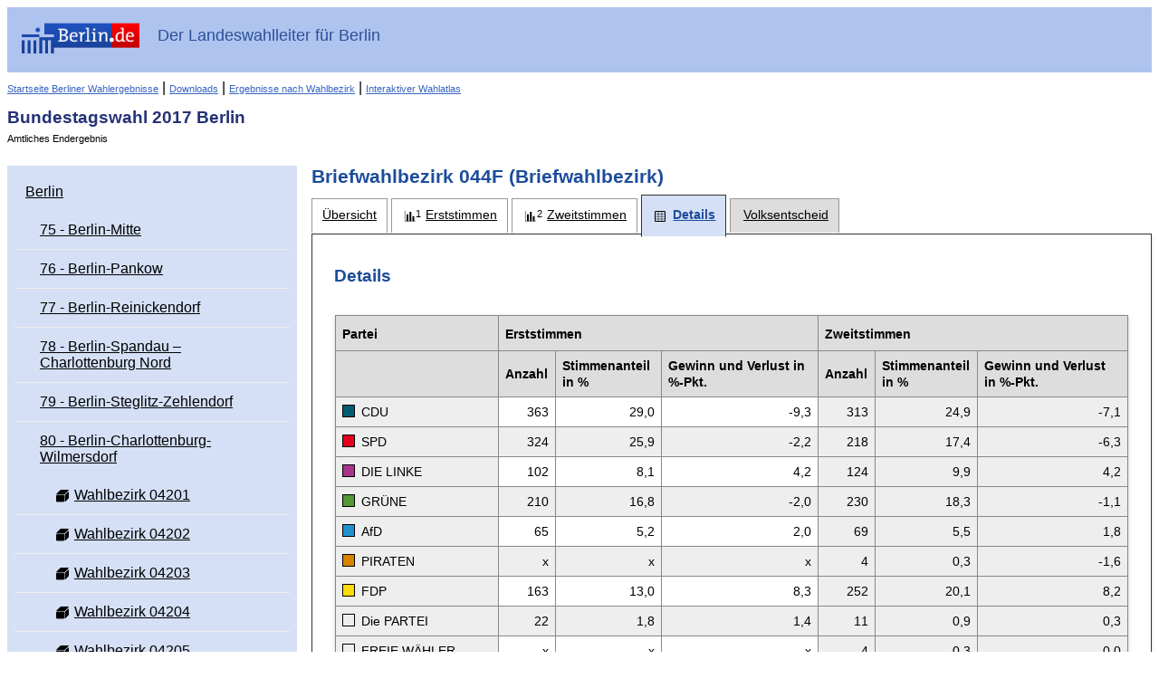

--- FILE ---
content_type: text/html
request_url: https://www.wahlen-berlin.de/wahlen/BU2017/afspraes/details_briefwahlbezirk-044f-briefwahlbezirk_044f_gesamt.html
body_size: 212579
content:
<!DOCTYPE html PUBLIC "-//W3C//DTD HTML 4.01 Transitional//EN" "http://www.w3.org/TR/html4/loose.dtd">
<html>
	
<head>
    <meta http-equiv="X-UA-Compatible" content="IE=edge" />
    <meta http-equiv="Content-Type" content="text/html; charset=UTF-8">
    <meta name="viewport" content="width=device-width, initial-scale=1.0" />

    <meta http-equiv="cache-control" content="no-cache">
    <meta http-equiv="pragma" content="no-cache">
    <meta http-equiv="expires" content="0">

    
    <title>Bundestagswahl 2017 Berlin - Briefwahlbezirk 044F - Details</title>

    <script type="text/javascript" src="js/lib/jquery-1.10.1.min.js"></script>
<script type="text/javascript" src="js/lib/raphael.min.js"></script>
<link rel="stylesheet" href="css/common.min.css" />
    <link rel="stylesheet" href="css/layout.css"/>
    <link rel="stylesheet" href="css/screen.css" media="screen" />
    <link rel="stylesheet" href="css/screen-responsive.css" media="only screen and (min-width: 700px)" />
    <link rel="stylesheet" href="css/smallscreen.css" media="only screen and (max-width: 699px)" />
    <link type="text/css" rel="stylesheet" href="css/print.css" media="print">
    <noscript>
        <link rel="stylesheet" href="css/noJavascript.css" />
    </noscript>
    <link type="text/css" rel="stylesheet" href="css/branding.css">

    <script type="text/javascript" src="js/jquery.tree.js"></script>

    <!-- Version-Common:  1.2.6 -->    <!-- Version Elect:  3.67.0 -->    <!-- Version-BER:  1.3.9 -->

</head>

	<body>
		<div id="container">
		    <div id="header" role="banner">
    <div class="ui-header-branding">
        <div class="ui-header-logo">
            <a href="http://www.berlin.de/">
                <img id="logo" src="images/logo.png" alt="Berlin.de"
                     title="Berlin.de">
            </a>
        </div>
        <div class="ui-header-main">
            <strong>Der Landeswahlleiter für Berlin</strong>
        </div>


    </div>
    <div class="ui-helper-clearfix">
        <div class="nav-main">
            
                                                    <a href="/home.asp" class="backlink">Startseite Berliner Wahlergebnisse</a>
                        
            
            |
            <a href="/wahlen/BU2017/AFSPRAES/download/download.html" class="backlink">Downloads</a>
            |
            <a href="/wahlen/BU2017/AFSPRAES/Wahlbezergeb/wahlbezergeb.html" class="backlink">Ergebnisse nach Wahlbezirk</a>
            
            
            |
            <a href="/wahlen/BU2017/AFSPRAES/Wahlatlas/Wahlatlas.html" class="backlink">Interaktiver Wahlatlas</a>
        </div>
        <div class="ui-header-main">
            <h1>Bundestagswahl 2017 Berlin</h1>
            <p>Amtliches Endergebnis</p>
                    </div>

    </div>
</div>

						    <div id="navigation" role="navigation"  class="ui-layout-panel" >
    <div class="ui-layout-panel-content">

        

<ul class="ui-tree" role="tree">
    <li class="ui-tree-root " role="treeitem">
          <div class="ui-treenode-content"
        >
        <a href="details_gemeinde-11000000-berlin_gesamt.html"
          aria-selected=" false"
          aria-expanded="true"
          class="ui-tree-selectable  ">
                                                                <span class="ui-treenode-label">Berlin</span>
        </a>
    </div>
                  <ul class="ui-tree" role="group">
                    <li role="treeitem"
                class=" ">
                   <div class="ui-treenode-content"
        >
        <a href="details_wahlkreis-75-berlin-mitte_gesamt.html"
          aria-selected=" false"
          aria-expanded=" false"
          class="ui-tree-selectable  ">
                                                                <span class="ui-treenode-label">75 - Berlin-Mitte</span>
        </a>
    </div>
                               </li>
                    <li role="treeitem"
                class=" ">
                   <div class="ui-treenode-content"
        >
        <a href="details_wahlkreis-76-berlin-pankow_gesamt.html"
          aria-selected=" false"
          aria-expanded=" false"
          class="ui-tree-selectable  ">
                                                                <span class="ui-treenode-label">76 - Berlin-Pankow</span>
        </a>
    </div>
                               </li>
                    <li role="treeitem"
                class=" ">
                   <div class="ui-treenode-content"
        >
        <a href="details_wahlkreis-77-berlin-reinickendorf_gesamt.html"
          aria-selected=" false"
          aria-expanded=" false"
          class="ui-tree-selectable  ">
                                                                <span class="ui-treenode-label">77 - Berlin-Reinickendorf</span>
        </a>
    </div>
                               </li>
                    <li role="treeitem"
                class=" ">
                   <div class="ui-treenode-content"
        >
        <a href="details_wahlkreis-78-berlin-spandau__charlottenburg_nord_gesamt.html"
          aria-selected=" false"
          aria-expanded=" false"
          class="ui-tree-selectable  ">
                                                                <span class="ui-treenode-label">78 - Berlin-Spandau – Charlottenburg Nord</span>
        </a>
    </div>
                               </li>
                    <li role="treeitem"
                class=" ">
                   <div class="ui-treenode-content"
        >
        <a href="details_wahlkreis-79-berlin-steglitz-zehlendorf_gesamt.html"
          aria-selected=" false"
          aria-expanded=" false"
          class="ui-tree-selectable  ">
                                                                <span class="ui-treenode-label">79 - Berlin-Steglitz-Zehlendorf</span>
        </a>
    </div>
                               </li>
                    <li role="treeitem"
                class="ui-treeitem--expanded ">
                   <div class="ui-treenode-content"
        >
        <a href="details_wahlkreis-80-berlin-charlottenburg-wilmersdorf_gesamt.html"
          aria-selected=" false"
          aria-expanded="true"
          class="ui-tree-selectable  ">
                                                                <span class="ui-treenode-label">80 - Berlin-Charlottenburg-Wilmersdorf</span>
        </a>
    </div>
                           <ul class="ui-tree" role="group">
                    <li role="treeitem"
                class=" ">
                   <div class="ui-treenode-content"
        >
        <a href="details_stimmbezirk-04201-wahlbezirk_04201_gesamt.html"
          aria-selected=" false"
          aria-expanded=" false"
          class="ui-tree-selectable  ">
                                                <span class="ui-icon-custom ui-icon-urnenwahlbezirk-status-100" title="Urnenwahlbezirk (ausgezählt)"></span>
                                                    <span class="ui-treenode-label">Wahlbezirk 04201</span>
        </a>
    </div>
                               </li>
                    <li role="treeitem"
                class=" ">
                   <div class="ui-treenode-content"
        >
        <a href="details_stimmbezirk-04202-wahlbezirk_04202_gesamt.html"
          aria-selected=" false"
          aria-expanded=" false"
          class="ui-tree-selectable  ">
                                                <span class="ui-icon-custom ui-icon-urnenwahlbezirk-status-100" title="Urnenwahlbezirk (ausgezählt)"></span>
                                                    <span class="ui-treenode-label">Wahlbezirk 04202</span>
        </a>
    </div>
                               </li>
                    <li role="treeitem"
                class=" ">
                   <div class="ui-treenode-content"
        >
        <a href="details_stimmbezirk-04203-wahlbezirk_04203_gesamt.html"
          aria-selected=" false"
          aria-expanded=" false"
          class="ui-tree-selectable  ">
                                                <span class="ui-icon-custom ui-icon-urnenwahlbezirk-status-100" title="Urnenwahlbezirk (ausgezählt)"></span>
                                                    <span class="ui-treenode-label">Wahlbezirk 04203</span>
        </a>
    </div>
                               </li>
                    <li role="treeitem"
                class=" ">
                   <div class="ui-treenode-content"
        >
        <a href="details_stimmbezirk-04204-wahlbezirk_04204_gesamt.html"
          aria-selected=" false"
          aria-expanded=" false"
          class="ui-tree-selectable  ">
                                                <span class="ui-icon-custom ui-icon-urnenwahlbezirk-status-100" title="Urnenwahlbezirk (ausgezählt)"></span>
                                                    <span class="ui-treenode-label">Wahlbezirk 04204</span>
        </a>
    </div>
                               </li>
                    <li role="treeitem"
                class=" ">
                   <div class="ui-treenode-content"
        >
        <a href="details_stimmbezirk-04205-wahlbezirk_04205_gesamt.html"
          aria-selected=" false"
          aria-expanded=" false"
          class="ui-tree-selectable  ">
                                                <span class="ui-icon-custom ui-icon-urnenwahlbezirk-status-100" title="Urnenwahlbezirk (ausgezählt)"></span>
                                                    <span class="ui-treenode-label">Wahlbezirk 04205</span>
        </a>
    </div>
                               </li>
                    <li role="treeitem"
                class=" ">
                   <div class="ui-treenode-content"
        >
        <a href="details_stimmbezirk-04206-wahlbezirk_04206_gesamt.html"
          aria-selected=" false"
          aria-expanded=" false"
          class="ui-tree-selectable  ">
                                                <span class="ui-icon-custom ui-icon-urnenwahlbezirk-status-100" title="Urnenwahlbezirk (ausgezählt)"></span>
                                                    <span class="ui-treenode-label">Wahlbezirk 04206</span>
        </a>
    </div>
                               </li>
                    <li role="treeitem"
                class=" ">
                   <div class="ui-treenode-content"
        >
        <a href="details_stimmbezirk-04207-wahlbezirk_04207_gesamt.html"
          aria-selected=" false"
          aria-expanded=" false"
          class="ui-tree-selectable  ">
                                                <span class="ui-icon-custom ui-icon-urnenwahlbezirk-status-100" title="Urnenwahlbezirk (ausgezählt)"></span>
                                                    <span class="ui-treenode-label">Wahlbezirk 04207</span>
        </a>
    </div>
                               </li>
                    <li role="treeitem"
                class=" ">
                   <div class="ui-treenode-content"
        >
        <a href="details_stimmbezirk-04208-wahlbezirk_04208_gesamt.html"
          aria-selected=" false"
          aria-expanded=" false"
          class="ui-tree-selectable  ">
                                                <span class="ui-icon-custom ui-icon-urnenwahlbezirk-status-100" title="Urnenwahlbezirk (ausgezählt)"></span>
                                                    <span class="ui-treenode-label">Wahlbezirk 04208</span>
        </a>
    </div>
                               </li>
                    <li role="treeitem"
                class=" ">
                   <div class="ui-treenode-content"
        >
        <a href="details_stimmbezirk-04209-wahlbezirk_04209_gesamt.html"
          aria-selected=" false"
          aria-expanded=" false"
          class="ui-tree-selectable  ">
                                                <span class="ui-icon-custom ui-icon-urnenwahlbezirk-status-100" title="Urnenwahlbezirk (ausgezählt)"></span>
                                                    <span class="ui-treenode-label">Wahlbezirk 04209</span>
        </a>
    </div>
                               </li>
                    <li role="treeitem"
                class=" ">
                   <div class="ui-treenode-content"
        >
        <a href="details_stimmbezirk-04210-wahlbezirk_04210_gesamt.html"
          aria-selected=" false"
          aria-expanded=" false"
          class="ui-tree-selectable  ">
                                                <span class="ui-icon-custom ui-icon-urnenwahlbezirk-status-100" title="Urnenwahlbezirk (ausgezählt)"></span>
                                                    <span class="ui-treenode-label">Wahlbezirk 04210</span>
        </a>
    </div>
                               </li>
                    <li role="treeitem"
                class=" ">
                   <div class="ui-treenode-content"
        >
        <a href="details_stimmbezirk-04211-wahlbezirk_04211_gesamt.html"
          aria-selected=" false"
          aria-expanded=" false"
          class="ui-tree-selectable  ">
                                                <span class="ui-icon-custom ui-icon-urnenwahlbezirk-status-100" title="Urnenwahlbezirk (ausgezählt)"></span>
                                                    <span class="ui-treenode-label">Wahlbezirk 04211</span>
        </a>
    </div>
                               </li>
                    <li role="treeitem"
                class=" ">
                   <div class="ui-treenode-content"
        >
        <a href="details_stimmbezirk-04212-wahlbezirk_04212_gesamt.html"
          aria-selected=" false"
          aria-expanded=" false"
          class="ui-tree-selectable  ">
                                                <span class="ui-icon-custom ui-icon-urnenwahlbezirk-status-100" title="Urnenwahlbezirk (ausgezählt)"></span>
                                                    <span class="ui-treenode-label">Wahlbezirk 04212</span>
        </a>
    </div>
                               </li>
                    <li role="treeitem"
                class=" ">
                   <div class="ui-treenode-content"
        >
        <a href="details_stimmbezirk-04213-wahlbezirk_04213_gesamt.html"
          aria-selected=" false"
          aria-expanded=" false"
          class="ui-tree-selectable  ">
                                                <span class="ui-icon-custom ui-icon-urnenwahlbezirk-status-100" title="Urnenwahlbezirk (ausgezählt)"></span>
                                                    <span class="ui-treenode-label">Wahlbezirk 04213</span>
        </a>
    </div>
                               </li>
                    <li role="treeitem"
                class=" ">
                   <div class="ui-treenode-content"
        >
        <a href="details_stimmbezirk-04214-wahlbezirk_04214_gesamt.html"
          aria-selected=" false"
          aria-expanded=" false"
          class="ui-tree-selectable  ">
                                                <span class="ui-icon-custom ui-icon-urnenwahlbezirk-status-100" title="Urnenwahlbezirk (ausgezählt)"></span>
                                                    <span class="ui-treenode-label">Wahlbezirk 04214</span>
        </a>
    </div>
                               </li>
                    <li role="treeitem"
                class=" ">
                   <div class="ui-treenode-content"
        >
        <a href="details_stimmbezirk-04215-wahlbezirk_04215_gesamt.html"
          aria-selected=" false"
          aria-expanded=" false"
          class="ui-tree-selectable  ">
                                                <span class="ui-icon-custom ui-icon-urnenwahlbezirk-status-100" title="Urnenwahlbezirk (ausgezählt)"></span>
                                                    <span class="ui-treenode-label">Wahlbezirk 04215</span>
        </a>
    </div>
                               </li>
                    <li role="treeitem"
                class=" ">
                   <div class="ui-treenode-content"
        >
        <a href="details_stimmbezirk-04216-wahlbezirk_04216_gesamt.html"
          aria-selected=" false"
          aria-expanded=" false"
          class="ui-tree-selectable  ">
                                                <span class="ui-icon-custom ui-icon-urnenwahlbezirk-status-100" title="Urnenwahlbezirk (ausgezählt)"></span>
                                                    <span class="ui-treenode-label">Wahlbezirk 04216</span>
        </a>
    </div>
                               </li>
                    <li role="treeitem"
                class=" ">
                   <div class="ui-treenode-content"
        >
        <a href="details_stimmbezirk-04217-wahlbezirk_04217_gesamt.html"
          aria-selected=" false"
          aria-expanded=" false"
          class="ui-tree-selectable  ">
                                                <span class="ui-icon-custom ui-icon-urnenwahlbezirk-status-100" title="Urnenwahlbezirk (ausgezählt)"></span>
                                                    <span class="ui-treenode-label">Wahlbezirk 04217</span>
        </a>
    </div>
                               </li>
                    <li role="treeitem"
                class=" ">
                   <div class="ui-treenode-content"
        >
        <a href="details_stimmbezirk-04218-wahlbezirk_04218_gesamt.html"
          aria-selected=" false"
          aria-expanded=" false"
          class="ui-tree-selectable  ">
                                                <span class="ui-icon-custom ui-icon-urnenwahlbezirk-status-100" title="Urnenwahlbezirk (ausgezählt)"></span>
                                                    <span class="ui-treenode-label">Wahlbezirk 04218</span>
        </a>
    </div>
                               </li>
                    <li role="treeitem"
                class=" ">
                   <div class="ui-treenode-content"
        >
        <a href="details_stimmbezirk-04219-wahlbezirk_04219_gesamt.html"
          aria-selected=" false"
          aria-expanded=" false"
          class="ui-tree-selectable  ">
                                                <span class="ui-icon-custom ui-icon-urnenwahlbezirk-status-100" title="Urnenwahlbezirk (ausgezählt)"></span>
                                                    <span class="ui-treenode-label">Wahlbezirk 04219</span>
        </a>
    </div>
                               </li>
                    <li role="treeitem"
                class=" ">
                   <div class="ui-treenode-content"
        >
        <a href="details_stimmbezirk-04220-wahlbezirk_04220_gesamt.html"
          aria-selected=" false"
          aria-expanded=" false"
          class="ui-tree-selectable  ">
                                                <span class="ui-icon-custom ui-icon-urnenwahlbezirk-status-100" title="Urnenwahlbezirk (ausgezählt)"></span>
                                                    <span class="ui-treenode-label">Wahlbezirk 04220</span>
        </a>
    </div>
                               </li>
                    <li role="treeitem"
                class=" ">
                   <div class="ui-treenode-content"
        >
        <a href="details_stimmbezirk-04221-wahlbezirk_04221_gesamt.html"
          aria-selected=" false"
          aria-expanded=" false"
          class="ui-tree-selectable  ">
                                                <span class="ui-icon-custom ui-icon-urnenwahlbezirk-status-100" title="Urnenwahlbezirk (ausgezählt)"></span>
                                                    <span class="ui-treenode-label">Wahlbezirk 04221</span>
        </a>
    </div>
                               </li>
                    <li role="treeitem"
                class=" ">
                   <div class="ui-treenode-content"
        >
        <a href="details_stimmbezirk-04222-wahlbezirk_04222_gesamt.html"
          aria-selected=" false"
          aria-expanded=" false"
          class="ui-tree-selectable  ">
                                                <span class="ui-icon-custom ui-icon-urnenwahlbezirk-status-100" title="Urnenwahlbezirk (ausgezählt)"></span>
                                                    <span class="ui-treenode-label">Wahlbezirk 04222</span>
        </a>
    </div>
                               </li>
                    <li role="treeitem"
                class=" ">
                   <div class="ui-treenode-content"
        >
        <a href="details_stimmbezirk-04223-wahlbezirk_04223_gesamt.html"
          aria-selected=" false"
          aria-expanded=" false"
          class="ui-tree-selectable  ">
                                                <span class="ui-icon-custom ui-icon-urnenwahlbezirk-status-100" title="Urnenwahlbezirk (ausgezählt)"></span>
                                                    <span class="ui-treenode-label">Wahlbezirk 04223</span>
        </a>
    </div>
                               </li>
                    <li role="treeitem"
                class=" ">
                   <div class="ui-treenode-content"
        >
        <a href="details_stimmbezirk-04224-wahlbezirk_04224_gesamt.html"
          aria-selected=" false"
          aria-expanded=" false"
          class="ui-tree-selectable  ">
                                                <span class="ui-icon-custom ui-icon-urnenwahlbezirk-status-100" title="Urnenwahlbezirk (ausgezählt)"></span>
                                                    <span class="ui-treenode-label">Wahlbezirk 04224</span>
        </a>
    </div>
                               </li>
                    <li role="treeitem"
                class=" ">
                   <div class="ui-treenode-content"
        >
        <a href="details_stimmbezirk-04301-wahlbezirk_04301_gesamt.html"
          aria-selected=" false"
          aria-expanded=" false"
          class="ui-tree-selectable  ">
                                                <span class="ui-icon-custom ui-icon-urnenwahlbezirk-status-100" title="Urnenwahlbezirk (ausgezählt)"></span>
                                                    <span class="ui-treenode-label">Wahlbezirk 04301</span>
        </a>
    </div>
                               </li>
                    <li role="treeitem"
                class=" ">
                   <div class="ui-treenode-content"
        >
        <a href="details_stimmbezirk-04302-wahlbezirk_04302_gesamt.html"
          aria-selected=" false"
          aria-expanded=" false"
          class="ui-tree-selectable  ">
                                                <span class="ui-icon-custom ui-icon-urnenwahlbezirk-status-100" title="Urnenwahlbezirk (ausgezählt)"></span>
                                                    <span class="ui-treenode-label">Wahlbezirk 04302</span>
        </a>
    </div>
                               </li>
                    <li role="treeitem"
                class=" ">
                   <div class="ui-treenode-content"
        >
        <a href="details_stimmbezirk-04303-wahlbezirk_04303_gesamt.html"
          aria-selected=" false"
          aria-expanded=" false"
          class="ui-tree-selectable  ">
                                                <span class="ui-icon-custom ui-icon-urnenwahlbezirk-status-100" title="Urnenwahlbezirk (ausgezählt)"></span>
                                                    <span class="ui-treenode-label">Wahlbezirk 04303</span>
        </a>
    </div>
                               </li>
                    <li role="treeitem"
                class=" ">
                   <div class="ui-treenode-content"
        >
        <a href="details_stimmbezirk-04304-wahlbezirk_04304_gesamt.html"
          aria-selected=" false"
          aria-expanded=" false"
          class="ui-tree-selectable  ">
                                                <span class="ui-icon-custom ui-icon-urnenwahlbezirk-status-100" title="Urnenwahlbezirk (ausgezählt)"></span>
                                                    <span class="ui-treenode-label">Wahlbezirk 04304</span>
        </a>
    </div>
                               </li>
                    <li role="treeitem"
                class=" ">
                   <div class="ui-treenode-content"
        >
        <a href="details_stimmbezirk-04305-wahlbezirk_04305_gesamt.html"
          aria-selected=" false"
          aria-expanded=" false"
          class="ui-tree-selectable  ">
                                                <span class="ui-icon-custom ui-icon-urnenwahlbezirk-status-100" title="Urnenwahlbezirk (ausgezählt)"></span>
                                                    <span class="ui-treenode-label">Wahlbezirk 04305</span>
        </a>
    </div>
                               </li>
                    <li role="treeitem"
                class=" ">
                   <div class="ui-treenode-content"
        >
        <a href="details_stimmbezirk-04306-wahlbezirk_04306_gesamt.html"
          aria-selected=" false"
          aria-expanded=" false"
          class="ui-tree-selectable  ">
                                                <span class="ui-icon-custom ui-icon-urnenwahlbezirk-status-100" title="Urnenwahlbezirk (ausgezählt)"></span>
                                                    <span class="ui-treenode-label">Wahlbezirk 04306</span>
        </a>
    </div>
                               </li>
                    <li role="treeitem"
                class=" ">
                   <div class="ui-treenode-content"
        >
        <a href="details_stimmbezirk-04307-wahlbezirk_04307_gesamt.html"
          aria-selected=" false"
          aria-expanded=" false"
          class="ui-tree-selectable  ">
                                                <span class="ui-icon-custom ui-icon-urnenwahlbezirk-status-100" title="Urnenwahlbezirk (ausgezählt)"></span>
                                                    <span class="ui-treenode-label">Wahlbezirk 04307</span>
        </a>
    </div>
                               </li>
                    <li role="treeitem"
                class=" ">
                   <div class="ui-treenode-content"
        >
        <a href="details_stimmbezirk-04308-wahlbezirk_04308_gesamt.html"
          aria-selected=" false"
          aria-expanded=" false"
          class="ui-tree-selectable  ">
                                                <span class="ui-icon-custom ui-icon-urnenwahlbezirk-status-100" title="Urnenwahlbezirk (ausgezählt)"></span>
                                                    <span class="ui-treenode-label">Wahlbezirk 04308</span>
        </a>
    </div>
                               </li>
                    <li role="treeitem"
                class=" ">
                   <div class="ui-treenode-content"
        >
        <a href="details_stimmbezirk-04309-wahlbezirk_04309_gesamt.html"
          aria-selected=" false"
          aria-expanded=" false"
          class="ui-tree-selectable  ">
                                                <span class="ui-icon-custom ui-icon-urnenwahlbezirk-status-100" title="Urnenwahlbezirk (ausgezählt)"></span>
                                                    <span class="ui-treenode-label">Wahlbezirk 04309</span>
        </a>
    </div>
                               </li>
                    <li role="treeitem"
                class=" ">
                   <div class="ui-treenode-content"
        >
        <a href="details_stimmbezirk-04310-wahlbezirk_04310_gesamt.html"
          aria-selected=" false"
          aria-expanded=" false"
          class="ui-tree-selectable  ">
                                                <span class="ui-icon-custom ui-icon-urnenwahlbezirk-status-100" title="Urnenwahlbezirk (ausgezählt)"></span>
                                                    <span class="ui-treenode-label">Wahlbezirk 04310</span>
        </a>
    </div>
                               </li>
                    <li role="treeitem"
                class=" ">
                   <div class="ui-treenode-content"
        >
        <a href="details_stimmbezirk-04311-wahlbezirk_04311_gesamt.html"
          aria-selected=" false"
          aria-expanded=" false"
          class="ui-tree-selectable  ">
                                                <span class="ui-icon-custom ui-icon-urnenwahlbezirk-status-100" title="Urnenwahlbezirk (ausgezählt)"></span>
                                                    <span class="ui-treenode-label">Wahlbezirk 04311</span>
        </a>
    </div>
                               </li>
                    <li role="treeitem"
                class=" ">
                   <div class="ui-treenode-content"
        >
        <a href="details_stimmbezirk-04312-wahlbezirk_04312_gesamt.html"
          aria-selected=" false"
          aria-expanded=" false"
          class="ui-tree-selectable  ">
                                                <span class="ui-icon-custom ui-icon-urnenwahlbezirk-status-100" title="Urnenwahlbezirk (ausgezählt)"></span>
                                                    <span class="ui-treenode-label">Wahlbezirk 04312</span>
        </a>
    </div>
                               </li>
                    <li role="treeitem"
                class=" ">
                   <div class="ui-treenode-content"
        >
        <a href="details_stimmbezirk-04313-wahlbezirk_04313_gesamt.html"
          aria-selected=" false"
          aria-expanded=" false"
          class="ui-tree-selectable  ">
                                                <span class="ui-icon-custom ui-icon-urnenwahlbezirk-status-100" title="Urnenwahlbezirk (ausgezählt)"></span>
                                                    <span class="ui-treenode-label">Wahlbezirk 04313</span>
        </a>
    </div>
                               </li>
                    <li role="treeitem"
                class=" ">
                   <div class="ui-treenode-content"
        >
        <a href="details_stimmbezirk-04314-wahlbezirk_04314_gesamt.html"
          aria-selected=" false"
          aria-expanded=" false"
          class="ui-tree-selectable  ">
                                                <span class="ui-icon-custom ui-icon-urnenwahlbezirk-status-100" title="Urnenwahlbezirk (ausgezählt)"></span>
                                                    <span class="ui-treenode-label">Wahlbezirk 04314</span>
        </a>
    </div>
                               </li>
                    <li role="treeitem"
                class=" ">
                   <div class="ui-treenode-content"
        >
        <a href="details_stimmbezirk-04315-wahlbezirk_04315_gesamt.html"
          aria-selected=" false"
          aria-expanded=" false"
          class="ui-tree-selectable  ">
                                                <span class="ui-icon-custom ui-icon-urnenwahlbezirk-status-100" title="Urnenwahlbezirk (ausgezählt)"></span>
                                                    <span class="ui-treenode-label">Wahlbezirk 04315</span>
        </a>
    </div>
                               </li>
                    <li role="treeitem"
                class=" ">
                   <div class="ui-treenode-content"
        >
        <a href="details_stimmbezirk-04316-wahlbezirk_04316_gesamt.html"
          aria-selected=" false"
          aria-expanded=" false"
          class="ui-tree-selectable  ">
                                                <span class="ui-icon-custom ui-icon-urnenwahlbezirk-status-100" title="Urnenwahlbezirk (ausgezählt)"></span>
                                                    <span class="ui-treenode-label">Wahlbezirk 04316</span>
        </a>
    </div>
                               </li>
                    <li role="treeitem"
                class=" ">
                   <div class="ui-treenode-content"
        >
        <a href="details_stimmbezirk-04317-wahlbezirk_04317_gesamt.html"
          aria-selected=" false"
          aria-expanded=" false"
          class="ui-tree-selectable  ">
                                                <span class="ui-icon-custom ui-icon-urnenwahlbezirk-status-100" title="Urnenwahlbezirk (ausgezählt)"></span>
                                                    <span class="ui-treenode-label">Wahlbezirk 04317</span>
        </a>
    </div>
                               </li>
                    <li role="treeitem"
                class=" ">
                   <div class="ui-treenode-content"
        >
        <a href="details_stimmbezirk-04318-wahlbezirk_04318_gesamt.html"
          aria-selected=" false"
          aria-expanded=" false"
          class="ui-tree-selectable  ">
                                                <span class="ui-icon-custom ui-icon-urnenwahlbezirk-status-100" title="Urnenwahlbezirk (ausgezählt)"></span>
                                                    <span class="ui-treenode-label">Wahlbezirk 04318</span>
        </a>
    </div>
                               </li>
                    <li role="treeitem"
                class=" ">
                   <div class="ui-treenode-content"
        >
        <a href="details_stimmbezirk-04319-wahlbezirk_04319_gesamt.html"
          aria-selected=" false"
          aria-expanded=" false"
          class="ui-tree-selectable  ">
                                                <span class="ui-icon-custom ui-icon-urnenwahlbezirk-status-100" title="Urnenwahlbezirk (ausgezählt)"></span>
                                                    <span class="ui-treenode-label">Wahlbezirk 04319</span>
        </a>
    </div>
                               </li>
                    <li role="treeitem"
                class=" ">
                   <div class="ui-treenode-content"
        >
        <a href="details_stimmbezirk-04320-wahlbezirk_04320_gesamt.html"
          aria-selected=" false"
          aria-expanded=" false"
          class="ui-tree-selectable  ">
                                                <span class="ui-icon-custom ui-icon-urnenwahlbezirk-status-100" title="Urnenwahlbezirk (ausgezählt)"></span>
                                                    <span class="ui-treenode-label">Wahlbezirk 04320</span>
        </a>
    </div>
                               </li>
                    <li role="treeitem"
                class=" ">
                   <div class="ui-treenode-content"
        >
        <a href="details_stimmbezirk-04321-wahlbezirk_04321_gesamt.html"
          aria-selected=" false"
          aria-expanded=" false"
          class="ui-tree-selectable  ">
                                                <span class="ui-icon-custom ui-icon-urnenwahlbezirk-status-100" title="Urnenwahlbezirk (ausgezählt)"></span>
                                                    <span class="ui-treenode-label">Wahlbezirk 04321</span>
        </a>
    </div>
                               </li>
                    <li role="treeitem"
                class=" ">
                   <div class="ui-treenode-content"
        >
        <a href="details_stimmbezirk-04322-wahlbezirk_04322_gesamt.html"
          aria-selected=" false"
          aria-expanded=" false"
          class="ui-tree-selectable  ">
                                                <span class="ui-icon-custom ui-icon-urnenwahlbezirk-status-100" title="Urnenwahlbezirk (ausgezählt)"></span>
                                                    <span class="ui-treenode-label">Wahlbezirk 04322</span>
        </a>
    </div>
                               </li>
                    <li role="treeitem"
                class=" ">
                   <div class="ui-treenode-content"
        >
        <a href="details_stimmbezirk-04323-wahlbezirk_04323_gesamt.html"
          aria-selected=" false"
          aria-expanded=" false"
          class="ui-tree-selectable  ">
                                                <span class="ui-icon-custom ui-icon-urnenwahlbezirk-status-100" title="Urnenwahlbezirk (ausgezählt)"></span>
                                                    <span class="ui-treenode-label">Wahlbezirk 04323</span>
        </a>
    </div>
                               </li>
                    <li role="treeitem"
                class=" ">
                   <div class="ui-treenode-content"
        >
        <a href="details_stimmbezirk-04324-wahlbezirk_04324_gesamt.html"
          aria-selected=" false"
          aria-expanded=" false"
          class="ui-tree-selectable  ">
                                                <span class="ui-icon-custom ui-icon-urnenwahlbezirk-status-100" title="Urnenwahlbezirk (ausgezählt)"></span>
                                                    <span class="ui-treenode-label">Wahlbezirk 04324</span>
        </a>
    </div>
                               </li>
                    <li role="treeitem"
                class=" ">
                   <div class="ui-treenode-content"
        >
        <a href="details_stimmbezirk-04401-wahlbezirk_04401_gesamt.html"
          aria-selected=" false"
          aria-expanded=" false"
          class="ui-tree-selectable  ">
                                                <span class="ui-icon-custom ui-icon-urnenwahlbezirk-status-100" title="Urnenwahlbezirk (ausgezählt)"></span>
                                                    <span class="ui-treenode-label">Wahlbezirk 04401</span>
        </a>
    </div>
                               </li>
                    <li role="treeitem"
                class=" ">
                   <div class="ui-treenode-content"
        >
        <a href="details_stimmbezirk-04402-wahlbezirk_04402_gesamt.html"
          aria-selected=" false"
          aria-expanded=" false"
          class="ui-tree-selectable  ">
                                                <span class="ui-icon-custom ui-icon-urnenwahlbezirk-status-100" title="Urnenwahlbezirk (ausgezählt)"></span>
                                                    <span class="ui-treenode-label">Wahlbezirk 04402</span>
        </a>
    </div>
                               </li>
                    <li role="treeitem"
                class=" ">
                   <div class="ui-treenode-content"
        >
        <a href="details_stimmbezirk-04403-wahlbezirk_04403_gesamt.html"
          aria-selected=" false"
          aria-expanded=" false"
          class="ui-tree-selectable  ">
                                                <span class="ui-icon-custom ui-icon-urnenwahlbezirk-status-100" title="Urnenwahlbezirk (ausgezählt)"></span>
                                                    <span class="ui-treenode-label">Wahlbezirk 04403</span>
        </a>
    </div>
                               </li>
                    <li role="treeitem"
                class=" ">
                   <div class="ui-treenode-content"
        >
        <a href="details_stimmbezirk-04404-wahlbezirk_04404_gesamt.html"
          aria-selected=" false"
          aria-expanded=" false"
          class="ui-tree-selectable  ">
                                                <span class="ui-icon-custom ui-icon-urnenwahlbezirk-status-100" title="Urnenwahlbezirk (ausgezählt)"></span>
                                                    <span class="ui-treenode-label">Wahlbezirk 04404</span>
        </a>
    </div>
                               </li>
                    <li role="treeitem"
                class=" ">
                   <div class="ui-treenode-content"
        >
        <a href="details_stimmbezirk-04405-wahlbezirk_04405_gesamt.html"
          aria-selected=" false"
          aria-expanded=" false"
          class="ui-tree-selectable  ">
                                                <span class="ui-icon-custom ui-icon-urnenwahlbezirk-status-100" title="Urnenwahlbezirk (ausgezählt)"></span>
                                                    <span class="ui-treenode-label">Wahlbezirk 04405</span>
        </a>
    </div>
                               </li>
                    <li role="treeitem"
                class=" ">
                   <div class="ui-treenode-content"
        >
        <a href="details_stimmbezirk-04406-wahlbezirk_04406_gesamt.html"
          aria-selected=" false"
          aria-expanded=" false"
          class="ui-tree-selectable  ">
                                                <span class="ui-icon-custom ui-icon-urnenwahlbezirk-status-100" title="Urnenwahlbezirk (ausgezählt)"></span>
                                                    <span class="ui-treenode-label">Wahlbezirk 04406</span>
        </a>
    </div>
                               </li>
                    <li role="treeitem"
                class=" ">
                   <div class="ui-treenode-content"
        >
        <a href="details_stimmbezirk-04407-wahlbezirk_04407_gesamt.html"
          aria-selected=" false"
          aria-expanded=" false"
          class="ui-tree-selectable  ">
                                                <span class="ui-icon-custom ui-icon-urnenwahlbezirk-status-100" title="Urnenwahlbezirk (ausgezählt)"></span>
                                                    <span class="ui-treenode-label">Wahlbezirk 04407</span>
        </a>
    </div>
                               </li>
                    <li role="treeitem"
                class=" ">
                   <div class="ui-treenode-content"
        >
        <a href="details_stimmbezirk-04408-wahlbezirk_04408_gesamt.html"
          aria-selected=" false"
          aria-expanded=" false"
          class="ui-tree-selectable  ">
                                                <span class="ui-icon-custom ui-icon-urnenwahlbezirk-status-100" title="Urnenwahlbezirk (ausgezählt)"></span>
                                                    <span class="ui-treenode-label">Wahlbezirk 04408</span>
        </a>
    </div>
                               </li>
                    <li role="treeitem"
                class=" ">
                   <div class="ui-treenode-content"
        >
        <a href="details_stimmbezirk-04409-wahlbezirk_04409_gesamt.html"
          aria-selected=" false"
          aria-expanded=" false"
          class="ui-tree-selectable  ">
                                                <span class="ui-icon-custom ui-icon-urnenwahlbezirk-status-100" title="Urnenwahlbezirk (ausgezählt)"></span>
                                                    <span class="ui-treenode-label">Wahlbezirk 04409</span>
        </a>
    </div>
                               </li>
                    <li role="treeitem"
                class=" ">
                   <div class="ui-treenode-content"
        >
        <a href="details_stimmbezirk-04410-wahlbezirk_04410_gesamt.html"
          aria-selected=" false"
          aria-expanded=" false"
          class="ui-tree-selectable  ">
                                                <span class="ui-icon-custom ui-icon-urnenwahlbezirk-status-100" title="Urnenwahlbezirk (ausgezählt)"></span>
                                                    <span class="ui-treenode-label">Wahlbezirk 04410</span>
        </a>
    </div>
                               </li>
                    <li role="treeitem"
                class=" ">
                   <div class="ui-treenode-content"
        >
        <a href="details_stimmbezirk-04411-wahlbezirk_04411_gesamt.html"
          aria-selected=" false"
          aria-expanded=" false"
          class="ui-tree-selectable  ">
                                                <span class="ui-icon-custom ui-icon-urnenwahlbezirk-status-100" title="Urnenwahlbezirk (ausgezählt)"></span>
                                                    <span class="ui-treenode-label">Wahlbezirk 04411</span>
        </a>
    </div>
                               </li>
                    <li role="treeitem"
                class=" ">
                   <div class="ui-treenode-content"
        >
        <a href="details_stimmbezirk-04412-wahlbezirk_04412_gesamt.html"
          aria-selected=" false"
          aria-expanded=" false"
          class="ui-tree-selectable  ">
                                                <span class="ui-icon-custom ui-icon-urnenwahlbezirk-status-100" title="Urnenwahlbezirk (ausgezählt)"></span>
                                                    <span class="ui-treenode-label">Wahlbezirk 04412</span>
        </a>
    </div>
                               </li>
                    <li role="treeitem"
                class=" ">
                   <div class="ui-treenode-content"
        >
        <a href="details_stimmbezirk-04413-wahlbezirk_04413_gesamt.html"
          aria-selected=" false"
          aria-expanded=" false"
          class="ui-tree-selectable  ">
                                                <span class="ui-icon-custom ui-icon-urnenwahlbezirk-status-100" title="Urnenwahlbezirk (ausgezählt)"></span>
                                                    <span class="ui-treenode-label">Wahlbezirk 04413</span>
        </a>
    </div>
                               </li>
                    <li role="treeitem"
                class=" ">
                   <div class="ui-treenode-content"
        >
        <a href="details_stimmbezirk-04414-wahlbezirk_04414_gesamt.html"
          aria-selected=" false"
          aria-expanded=" false"
          class="ui-tree-selectable  ">
                                                <span class="ui-icon-custom ui-icon-urnenwahlbezirk-status-100" title="Urnenwahlbezirk (ausgezählt)"></span>
                                                    <span class="ui-treenode-label">Wahlbezirk 04414</span>
        </a>
    </div>
                               </li>
                    <li role="treeitem"
                class=" ">
                   <div class="ui-treenode-content"
        >
        <a href="details_stimmbezirk-04415-wahlbezirk_04415_gesamt.html"
          aria-selected=" false"
          aria-expanded=" false"
          class="ui-tree-selectable  ">
                                                <span class="ui-icon-custom ui-icon-urnenwahlbezirk-status-100" title="Urnenwahlbezirk (ausgezählt)"></span>
                                                    <span class="ui-treenode-label">Wahlbezirk 04415</span>
        </a>
    </div>
                               </li>
                    <li role="treeitem"
                class=" ">
                   <div class="ui-treenode-content"
        >
        <a href="details_stimmbezirk-04416-wahlbezirk_04416_gesamt.html"
          aria-selected=" false"
          aria-expanded=" false"
          class="ui-tree-selectable  ">
                                                <span class="ui-icon-custom ui-icon-urnenwahlbezirk-status-100" title="Urnenwahlbezirk (ausgezählt)"></span>
                                                    <span class="ui-treenode-label">Wahlbezirk 04416</span>
        </a>
    </div>
                               </li>
                    <li role="treeitem"
                class=" ">
                   <div class="ui-treenode-content"
        >
        <a href="details_stimmbezirk-04417-wahlbezirk_04417_gesamt.html"
          aria-selected=" false"
          aria-expanded=" false"
          class="ui-tree-selectable  ">
                                                <span class="ui-icon-custom ui-icon-urnenwahlbezirk-status-100" title="Urnenwahlbezirk (ausgezählt)"></span>
                                                    <span class="ui-treenode-label">Wahlbezirk 04417</span>
        </a>
    </div>
                               </li>
                    <li role="treeitem"
                class=" ">
                   <div class="ui-treenode-content"
        >
        <a href="details_stimmbezirk-04418-wahlbezirk_04418_gesamt.html"
          aria-selected=" false"
          aria-expanded=" false"
          class="ui-tree-selectable  ">
                                                <span class="ui-icon-custom ui-icon-urnenwahlbezirk-status-100" title="Urnenwahlbezirk (ausgezählt)"></span>
                                                    <span class="ui-treenode-label">Wahlbezirk 04418</span>
        </a>
    </div>
                               </li>
                    <li role="treeitem"
                class=" ">
                   <div class="ui-treenode-content"
        >
        <a href="details_stimmbezirk-04419-wahlbezirk_04419_gesamt.html"
          aria-selected=" false"
          aria-expanded=" false"
          class="ui-tree-selectable  ">
                                                <span class="ui-icon-custom ui-icon-urnenwahlbezirk-status-100" title="Urnenwahlbezirk (ausgezählt)"></span>
                                                    <span class="ui-treenode-label">Wahlbezirk 04419</span>
        </a>
    </div>
                               </li>
                    <li role="treeitem"
                class=" ">
                   <div class="ui-treenode-content"
        >
        <a href="details_stimmbezirk-04420-wahlbezirk_04420_gesamt.html"
          aria-selected=" false"
          aria-expanded=" false"
          class="ui-tree-selectable  ">
                                                <span class="ui-icon-custom ui-icon-urnenwahlbezirk-status-100" title="Urnenwahlbezirk (ausgezählt)"></span>
                                                    <span class="ui-treenode-label">Wahlbezirk 04420</span>
        </a>
    </div>
                               </li>
                    <li role="treeitem"
                class=" ">
                   <div class="ui-treenode-content"
        >
        <a href="details_stimmbezirk-04421-wahlbezirk_04421_gesamt.html"
          aria-selected=" false"
          aria-expanded=" false"
          class="ui-tree-selectable  ">
                                                <span class="ui-icon-custom ui-icon-urnenwahlbezirk-status-100" title="Urnenwahlbezirk (ausgezählt)"></span>
                                                    <span class="ui-treenode-label">Wahlbezirk 04421</span>
        </a>
    </div>
                               </li>
                    <li role="treeitem"
                class=" ">
                   <div class="ui-treenode-content"
        >
        <a href="details_stimmbezirk-04422-wahlbezirk_04422_gesamt.html"
          aria-selected=" false"
          aria-expanded=" false"
          class="ui-tree-selectable  ">
                                                <span class="ui-icon-custom ui-icon-urnenwahlbezirk-status-100" title="Urnenwahlbezirk (ausgezählt)"></span>
                                                    <span class="ui-treenode-label">Wahlbezirk 04422</span>
        </a>
    </div>
                               </li>
                    <li role="treeitem"
                class=" ">
                   <div class="ui-treenode-content"
        >
        <a href="details_stimmbezirk-04423-wahlbezirk_04423_gesamt.html"
          aria-selected=" false"
          aria-expanded=" false"
          class="ui-tree-selectable  ">
                                                <span class="ui-icon-custom ui-icon-urnenwahlbezirk-status-100" title="Urnenwahlbezirk (ausgezählt)"></span>
                                                    <span class="ui-treenode-label">Wahlbezirk 04423</span>
        </a>
    </div>
                               </li>
                    <li role="treeitem"
                class=" ">
                   <div class="ui-treenode-content"
        >
        <a href="details_stimmbezirk-04424-wahlbezirk_04424_gesamt.html"
          aria-selected=" false"
          aria-expanded=" false"
          class="ui-tree-selectable  ">
                                                <span class="ui-icon-custom ui-icon-urnenwahlbezirk-status-100" title="Urnenwahlbezirk (ausgezählt)"></span>
                                                    <span class="ui-treenode-label">Wahlbezirk 04424</span>
        </a>
    </div>
                               </li>
                    <li role="treeitem"
                class=" ">
                   <div class="ui-treenode-content"
        >
        <a href="details_stimmbezirk-04425-wahlbezirk_04425_gesamt.html"
          aria-selected=" false"
          aria-expanded=" false"
          class="ui-tree-selectable  ">
                                                <span class="ui-icon-custom ui-icon-urnenwahlbezirk-status-100" title="Urnenwahlbezirk (ausgezählt)"></span>
                                                    <span class="ui-treenode-label">Wahlbezirk 04425</span>
        </a>
    </div>
                               </li>
                    <li role="treeitem"
                class=" ">
                   <div class="ui-treenode-content"
        >
        <a href="details_stimmbezirk-04501-wahlbezirk_04501_gesamt.html"
          aria-selected=" false"
          aria-expanded=" false"
          class="ui-tree-selectable  ">
                                                <span class="ui-icon-custom ui-icon-urnenwahlbezirk-status-100" title="Urnenwahlbezirk (ausgezählt)"></span>
                                                    <span class="ui-treenode-label">Wahlbezirk 04501</span>
        </a>
    </div>
                               </li>
                    <li role="treeitem"
                class=" ">
                   <div class="ui-treenode-content"
        >
        <a href="details_stimmbezirk-04502-wahlbezirk_04502_gesamt.html"
          aria-selected=" false"
          aria-expanded=" false"
          class="ui-tree-selectable  ">
                                                <span class="ui-icon-custom ui-icon-urnenwahlbezirk-status-100" title="Urnenwahlbezirk (ausgezählt)"></span>
                                                    <span class="ui-treenode-label">Wahlbezirk 04502</span>
        </a>
    </div>
                               </li>
                    <li role="treeitem"
                class=" ">
                   <div class="ui-treenode-content"
        >
        <a href="details_stimmbezirk-04503-wahlbezirk_04503_gesamt.html"
          aria-selected=" false"
          aria-expanded=" false"
          class="ui-tree-selectable  ">
                                                <span class="ui-icon-custom ui-icon-urnenwahlbezirk-status-100" title="Urnenwahlbezirk (ausgezählt)"></span>
                                                    <span class="ui-treenode-label">Wahlbezirk 04503</span>
        </a>
    </div>
                               </li>
                    <li role="treeitem"
                class=" ">
                   <div class="ui-treenode-content"
        >
        <a href="details_stimmbezirk-04504-wahlbezirk_04504_gesamt.html"
          aria-selected=" false"
          aria-expanded=" false"
          class="ui-tree-selectable  ">
                                                <span class="ui-icon-custom ui-icon-urnenwahlbezirk-status-100" title="Urnenwahlbezirk (ausgezählt)"></span>
                                                    <span class="ui-treenode-label">Wahlbezirk 04504</span>
        </a>
    </div>
                               </li>
                    <li role="treeitem"
                class=" ">
                   <div class="ui-treenode-content"
        >
        <a href="details_stimmbezirk-04505-wahlbezirk_04505_gesamt.html"
          aria-selected=" false"
          aria-expanded=" false"
          class="ui-tree-selectable  ">
                                                <span class="ui-icon-custom ui-icon-urnenwahlbezirk-status-100" title="Urnenwahlbezirk (ausgezählt)"></span>
                                                    <span class="ui-treenode-label">Wahlbezirk 04505</span>
        </a>
    </div>
                               </li>
                    <li role="treeitem"
                class=" ">
                   <div class="ui-treenode-content"
        >
        <a href="details_stimmbezirk-04506-wahlbezirk_04506_gesamt.html"
          aria-selected=" false"
          aria-expanded=" false"
          class="ui-tree-selectable  ">
                                                <span class="ui-icon-custom ui-icon-urnenwahlbezirk-status-100" title="Urnenwahlbezirk (ausgezählt)"></span>
                                                    <span class="ui-treenode-label">Wahlbezirk 04506</span>
        </a>
    </div>
                               </li>
                    <li role="treeitem"
                class=" ">
                   <div class="ui-treenode-content"
        >
        <a href="details_stimmbezirk-04507-wahlbezirk_04507_gesamt.html"
          aria-selected=" false"
          aria-expanded=" false"
          class="ui-tree-selectable  ">
                                                <span class="ui-icon-custom ui-icon-urnenwahlbezirk-status-100" title="Urnenwahlbezirk (ausgezählt)"></span>
                                                    <span class="ui-treenode-label">Wahlbezirk 04507</span>
        </a>
    </div>
                               </li>
                    <li role="treeitem"
                class=" ">
                   <div class="ui-treenode-content"
        >
        <a href="details_stimmbezirk-04508-wahlbezirk_04508_gesamt.html"
          aria-selected=" false"
          aria-expanded=" false"
          class="ui-tree-selectable  ">
                                                <span class="ui-icon-custom ui-icon-urnenwahlbezirk-status-100" title="Urnenwahlbezirk (ausgezählt)"></span>
                                                    <span class="ui-treenode-label">Wahlbezirk 04508</span>
        </a>
    </div>
                               </li>
                    <li role="treeitem"
                class=" ">
                   <div class="ui-treenode-content"
        >
        <a href="details_stimmbezirk-04509-wahlbezirk_04509_gesamt.html"
          aria-selected=" false"
          aria-expanded=" false"
          class="ui-tree-selectable  ">
                                                <span class="ui-icon-custom ui-icon-urnenwahlbezirk-status-100" title="Urnenwahlbezirk (ausgezählt)"></span>
                                                    <span class="ui-treenode-label">Wahlbezirk 04509</span>
        </a>
    </div>
                               </li>
                    <li role="treeitem"
                class=" ">
                   <div class="ui-treenode-content"
        >
        <a href="details_stimmbezirk-04510-wahlbezirk_04510_gesamt.html"
          aria-selected=" false"
          aria-expanded=" false"
          class="ui-tree-selectable  ">
                                                <span class="ui-icon-custom ui-icon-urnenwahlbezirk-status-100" title="Urnenwahlbezirk (ausgezählt)"></span>
                                                    <span class="ui-treenode-label">Wahlbezirk 04510</span>
        </a>
    </div>
                               </li>
                    <li role="treeitem"
                class=" ">
                   <div class="ui-treenode-content"
        >
        <a href="details_stimmbezirk-04511-wahlbezirk_04511_gesamt.html"
          aria-selected=" false"
          aria-expanded=" false"
          class="ui-tree-selectable  ">
                                                <span class="ui-icon-custom ui-icon-urnenwahlbezirk-status-100" title="Urnenwahlbezirk (ausgezählt)"></span>
                                                    <span class="ui-treenode-label">Wahlbezirk 04511</span>
        </a>
    </div>
                               </li>
                    <li role="treeitem"
                class=" ">
                   <div class="ui-treenode-content"
        >
        <a href="details_stimmbezirk-04512-wahlbezirk_04512_gesamt.html"
          aria-selected=" false"
          aria-expanded=" false"
          class="ui-tree-selectable  ">
                                                <span class="ui-icon-custom ui-icon-urnenwahlbezirk-status-100" title="Urnenwahlbezirk (ausgezählt)"></span>
                                                    <span class="ui-treenode-label">Wahlbezirk 04512</span>
        </a>
    </div>
                               </li>
                    <li role="treeitem"
                class=" ">
                   <div class="ui-treenode-content"
        >
        <a href="details_stimmbezirk-04513-wahlbezirk_04513_gesamt.html"
          aria-selected=" false"
          aria-expanded=" false"
          class="ui-tree-selectable  ">
                                                <span class="ui-icon-custom ui-icon-urnenwahlbezirk-status-100" title="Urnenwahlbezirk (ausgezählt)"></span>
                                                    <span class="ui-treenode-label">Wahlbezirk 04513</span>
        </a>
    </div>
                               </li>
                    <li role="treeitem"
                class=" ">
                   <div class="ui-treenode-content"
        >
        <a href="details_stimmbezirk-04514-wahlbezirk_04514_gesamt.html"
          aria-selected=" false"
          aria-expanded=" false"
          class="ui-tree-selectable  ">
                                                <span class="ui-icon-custom ui-icon-urnenwahlbezirk-status-100" title="Urnenwahlbezirk (ausgezählt)"></span>
                                                    <span class="ui-treenode-label">Wahlbezirk 04514</span>
        </a>
    </div>
                               </li>
                    <li role="treeitem"
                class=" ">
                   <div class="ui-treenode-content"
        >
        <a href="details_stimmbezirk-04515-wahlbezirk_04515_gesamt.html"
          aria-selected=" false"
          aria-expanded=" false"
          class="ui-tree-selectable  ">
                                                <span class="ui-icon-custom ui-icon-urnenwahlbezirk-status-100" title="Urnenwahlbezirk (ausgezählt)"></span>
                                                    <span class="ui-treenode-label">Wahlbezirk 04515</span>
        </a>
    </div>
                               </li>
                    <li role="treeitem"
                class=" ">
                   <div class="ui-treenode-content"
        >
        <a href="details_stimmbezirk-04516-wahlbezirk_04516_gesamt.html"
          aria-selected=" false"
          aria-expanded=" false"
          class="ui-tree-selectable  ">
                                                <span class="ui-icon-custom ui-icon-urnenwahlbezirk-status-100" title="Urnenwahlbezirk (ausgezählt)"></span>
                                                    <span class="ui-treenode-label">Wahlbezirk 04516</span>
        </a>
    </div>
                               </li>
                    <li role="treeitem"
                class=" ">
                   <div class="ui-treenode-content"
        >
        <a href="details_stimmbezirk-04517-wahlbezirk_04517_gesamt.html"
          aria-selected=" false"
          aria-expanded=" false"
          class="ui-tree-selectable  ">
                                                <span class="ui-icon-custom ui-icon-urnenwahlbezirk-status-100" title="Urnenwahlbezirk (ausgezählt)"></span>
                                                    <span class="ui-treenode-label">Wahlbezirk 04517</span>
        </a>
    </div>
                               </li>
                    <li role="treeitem"
                class=" ">
                   <div class="ui-treenode-content"
        >
        <a href="details_stimmbezirk-04518-wahlbezirk_04518_gesamt.html"
          aria-selected=" false"
          aria-expanded=" false"
          class="ui-tree-selectable  ">
                                                <span class="ui-icon-custom ui-icon-urnenwahlbezirk-status-100" title="Urnenwahlbezirk (ausgezählt)"></span>
                                                    <span class="ui-treenode-label">Wahlbezirk 04518</span>
        </a>
    </div>
                               </li>
                    <li role="treeitem"
                class=" ">
                   <div class="ui-treenode-content"
        >
        <a href="details_stimmbezirk-04519-wahlbezirk_04519_gesamt.html"
          aria-selected=" false"
          aria-expanded=" false"
          class="ui-tree-selectable  ">
                                                <span class="ui-icon-custom ui-icon-urnenwahlbezirk-status-100" title="Urnenwahlbezirk (ausgezählt)"></span>
                                                    <span class="ui-treenode-label">Wahlbezirk 04519</span>
        </a>
    </div>
                               </li>
                    <li role="treeitem"
                class=" ">
                   <div class="ui-treenode-content"
        >
        <a href="details_stimmbezirk-04520-wahlbezirk_04520_gesamt.html"
          aria-selected=" false"
          aria-expanded=" false"
          class="ui-tree-selectable  ">
                                                <span class="ui-icon-custom ui-icon-urnenwahlbezirk-status-100" title="Urnenwahlbezirk (ausgezählt)"></span>
                                                    <span class="ui-treenode-label">Wahlbezirk 04520</span>
        </a>
    </div>
                               </li>
                    <li role="treeitem"
                class=" ">
                   <div class="ui-treenode-content"
        >
        <a href="details_stimmbezirk-04521-wahlbezirk_04521_gesamt.html"
          aria-selected=" false"
          aria-expanded=" false"
          class="ui-tree-selectable  ">
                                                <span class="ui-icon-custom ui-icon-urnenwahlbezirk-status-100" title="Urnenwahlbezirk (ausgezählt)"></span>
                                                    <span class="ui-treenode-label">Wahlbezirk 04521</span>
        </a>
    </div>
                               </li>
                    <li role="treeitem"
                class=" ">
                   <div class="ui-treenode-content"
        >
        <a href="details_stimmbezirk-04522-wahlbezirk_04522_gesamt.html"
          aria-selected=" false"
          aria-expanded=" false"
          class="ui-tree-selectable  ">
                                                <span class="ui-icon-custom ui-icon-urnenwahlbezirk-status-100" title="Urnenwahlbezirk (ausgezählt)"></span>
                                                    <span class="ui-treenode-label">Wahlbezirk 04522</span>
        </a>
    </div>
                               </li>
                    <li role="treeitem"
                class=" ">
                   <div class="ui-treenode-content"
        >
        <a href="details_stimmbezirk-04523-wahlbezirk_04523_gesamt.html"
          aria-selected=" false"
          aria-expanded=" false"
          class="ui-tree-selectable  ">
                                                <span class="ui-icon-custom ui-icon-urnenwahlbezirk-status-100" title="Urnenwahlbezirk (ausgezählt)"></span>
                                                    <span class="ui-treenode-label">Wahlbezirk 04523</span>
        </a>
    </div>
                               </li>
                    <li role="treeitem"
                class=" ">
                   <div class="ui-treenode-content"
        >
        <a href="details_stimmbezirk-04524-wahlbezirk_04524_gesamt.html"
          aria-selected=" false"
          aria-expanded=" false"
          class="ui-tree-selectable  ">
                                                <span class="ui-icon-custom ui-icon-urnenwahlbezirk-status-100" title="Urnenwahlbezirk (ausgezählt)"></span>
                                                    <span class="ui-treenode-label">Wahlbezirk 04524</span>
        </a>
    </div>
                               </li>
                    <li role="treeitem"
                class=" ">
                   <div class="ui-treenode-content"
        >
        <a href="details_stimmbezirk-04525-wahlbezirk_04525_gesamt.html"
          aria-selected=" false"
          aria-expanded=" false"
          class="ui-tree-selectable  ">
                                                <span class="ui-icon-custom ui-icon-urnenwahlbezirk-status-100" title="Urnenwahlbezirk (ausgezählt)"></span>
                                                    <span class="ui-treenode-label">Wahlbezirk 04525</span>
        </a>
    </div>
                               </li>
                    <li role="treeitem"
                class=" ">
                   <div class="ui-treenode-content"
        >
        <a href="details_stimmbezirk-04601-wahlbezirk_04601_gesamt.html"
          aria-selected=" false"
          aria-expanded=" false"
          class="ui-tree-selectable  ">
                                                <span class="ui-icon-custom ui-icon-urnenwahlbezirk-status-100" title="Urnenwahlbezirk (ausgezählt)"></span>
                                                    <span class="ui-treenode-label">Wahlbezirk 04601</span>
        </a>
    </div>
                               </li>
                    <li role="treeitem"
                class=" ">
                   <div class="ui-treenode-content"
        >
        <a href="details_stimmbezirk-04602-wahlbezirk_04602_gesamt.html"
          aria-selected=" false"
          aria-expanded=" false"
          class="ui-tree-selectable  ">
                                                <span class="ui-icon-custom ui-icon-urnenwahlbezirk-status-100" title="Urnenwahlbezirk (ausgezählt)"></span>
                                                    <span class="ui-treenode-label">Wahlbezirk 04602</span>
        </a>
    </div>
                               </li>
                    <li role="treeitem"
                class=" ">
                   <div class="ui-treenode-content"
        >
        <a href="details_stimmbezirk-04603-wahlbezirk_04603_gesamt.html"
          aria-selected=" false"
          aria-expanded=" false"
          class="ui-tree-selectable  ">
                                                <span class="ui-icon-custom ui-icon-urnenwahlbezirk-status-100" title="Urnenwahlbezirk (ausgezählt)"></span>
                                                    <span class="ui-treenode-label">Wahlbezirk 04603</span>
        </a>
    </div>
                               </li>
                    <li role="treeitem"
                class=" ">
                   <div class="ui-treenode-content"
        >
        <a href="details_stimmbezirk-04604-wahlbezirk_04604_gesamt.html"
          aria-selected=" false"
          aria-expanded=" false"
          class="ui-tree-selectable  ">
                                                <span class="ui-icon-custom ui-icon-urnenwahlbezirk-status-100" title="Urnenwahlbezirk (ausgezählt)"></span>
                                                    <span class="ui-treenode-label">Wahlbezirk 04604</span>
        </a>
    </div>
                               </li>
                    <li role="treeitem"
                class=" ">
                   <div class="ui-treenode-content"
        >
        <a href="details_stimmbezirk-04605-wahlbezirk_04605_gesamt.html"
          aria-selected=" false"
          aria-expanded=" false"
          class="ui-tree-selectable  ">
                                                <span class="ui-icon-custom ui-icon-urnenwahlbezirk-status-100" title="Urnenwahlbezirk (ausgezählt)"></span>
                                                    <span class="ui-treenode-label">Wahlbezirk 04605</span>
        </a>
    </div>
                               </li>
                    <li role="treeitem"
                class=" ">
                   <div class="ui-treenode-content"
        >
        <a href="details_stimmbezirk-04606-wahlbezirk_04606_gesamt.html"
          aria-selected=" false"
          aria-expanded=" false"
          class="ui-tree-selectable  ">
                                                <span class="ui-icon-custom ui-icon-urnenwahlbezirk-status-100" title="Urnenwahlbezirk (ausgezählt)"></span>
                                                    <span class="ui-treenode-label">Wahlbezirk 04606</span>
        </a>
    </div>
                               </li>
                    <li role="treeitem"
                class=" ">
                   <div class="ui-treenode-content"
        >
        <a href="details_stimmbezirk-04607-wahlbezirk_04607_gesamt.html"
          aria-selected=" false"
          aria-expanded=" false"
          class="ui-tree-selectable  ">
                                                <span class="ui-icon-custom ui-icon-urnenwahlbezirk-status-100" title="Urnenwahlbezirk (ausgezählt)"></span>
                                                    <span class="ui-treenode-label">Wahlbezirk 04607</span>
        </a>
    </div>
                               </li>
                    <li role="treeitem"
                class=" ">
                   <div class="ui-treenode-content"
        >
        <a href="details_stimmbezirk-04608-wahlbezirk_04608_gesamt.html"
          aria-selected=" false"
          aria-expanded=" false"
          class="ui-tree-selectable  ">
                                                <span class="ui-icon-custom ui-icon-urnenwahlbezirk-status-100" title="Urnenwahlbezirk (ausgezählt)"></span>
                                                    <span class="ui-treenode-label">Wahlbezirk 04608</span>
        </a>
    </div>
                               </li>
                    <li role="treeitem"
                class=" ">
                   <div class="ui-treenode-content"
        >
        <a href="details_stimmbezirk-04609-wahlbezirk_04609_gesamt.html"
          aria-selected=" false"
          aria-expanded=" false"
          class="ui-tree-selectable  ">
                                                <span class="ui-icon-custom ui-icon-urnenwahlbezirk-status-100" title="Urnenwahlbezirk (ausgezählt)"></span>
                                                    <span class="ui-treenode-label">Wahlbezirk 04609</span>
        </a>
    </div>
                               </li>
                    <li role="treeitem"
                class=" ">
                   <div class="ui-treenode-content"
        >
        <a href="details_stimmbezirk-04610-wahlbezirk_04610_gesamt.html"
          aria-selected=" false"
          aria-expanded=" false"
          class="ui-tree-selectable  ">
                                                <span class="ui-icon-custom ui-icon-urnenwahlbezirk-status-100" title="Urnenwahlbezirk (ausgezählt)"></span>
                                                    <span class="ui-treenode-label">Wahlbezirk 04610</span>
        </a>
    </div>
                               </li>
                    <li role="treeitem"
                class=" ">
                   <div class="ui-treenode-content"
        >
        <a href="details_stimmbezirk-04611-wahlbezirk_04611_gesamt.html"
          aria-selected=" false"
          aria-expanded=" false"
          class="ui-tree-selectable  ">
                                                <span class="ui-icon-custom ui-icon-urnenwahlbezirk-status-100" title="Urnenwahlbezirk (ausgezählt)"></span>
                                                    <span class="ui-treenode-label">Wahlbezirk 04611</span>
        </a>
    </div>
                               </li>
                    <li role="treeitem"
                class=" ">
                   <div class="ui-treenode-content"
        >
        <a href="details_stimmbezirk-04612-wahlbezirk_04612_gesamt.html"
          aria-selected=" false"
          aria-expanded=" false"
          class="ui-tree-selectable  ">
                                                <span class="ui-icon-custom ui-icon-urnenwahlbezirk-status-100" title="Urnenwahlbezirk (ausgezählt)"></span>
                                                    <span class="ui-treenode-label">Wahlbezirk 04612</span>
        </a>
    </div>
                               </li>
                    <li role="treeitem"
                class=" ">
                   <div class="ui-treenode-content"
        >
        <a href="details_stimmbezirk-04613-wahlbezirk_04613_gesamt.html"
          aria-selected=" false"
          aria-expanded=" false"
          class="ui-tree-selectable  ">
                                                <span class="ui-icon-custom ui-icon-urnenwahlbezirk-status-100" title="Urnenwahlbezirk (ausgezählt)"></span>
                                                    <span class="ui-treenode-label">Wahlbezirk 04613</span>
        </a>
    </div>
                               </li>
                    <li role="treeitem"
                class=" ">
                   <div class="ui-treenode-content"
        >
        <a href="details_stimmbezirk-04614-wahlbezirk_04614_gesamt.html"
          aria-selected=" false"
          aria-expanded=" false"
          class="ui-tree-selectable  ">
                                                <span class="ui-icon-custom ui-icon-urnenwahlbezirk-status-100" title="Urnenwahlbezirk (ausgezählt)"></span>
                                                    <span class="ui-treenode-label">Wahlbezirk 04614</span>
        </a>
    </div>
                               </li>
                    <li role="treeitem"
                class=" ">
                   <div class="ui-treenode-content"
        >
        <a href="details_stimmbezirk-04615-wahlbezirk_04615_gesamt.html"
          aria-selected=" false"
          aria-expanded=" false"
          class="ui-tree-selectable  ">
                                                <span class="ui-icon-custom ui-icon-urnenwahlbezirk-status-100" title="Urnenwahlbezirk (ausgezählt)"></span>
                                                    <span class="ui-treenode-label">Wahlbezirk 04615</span>
        </a>
    </div>
                               </li>
                    <li role="treeitem"
                class=" ">
                   <div class="ui-treenode-content"
        >
        <a href="details_stimmbezirk-04616-wahlbezirk_04616_gesamt.html"
          aria-selected=" false"
          aria-expanded=" false"
          class="ui-tree-selectable  ">
                                                <span class="ui-icon-custom ui-icon-urnenwahlbezirk-status-100" title="Urnenwahlbezirk (ausgezählt)"></span>
                                                    <span class="ui-treenode-label">Wahlbezirk 04616</span>
        </a>
    </div>
                               </li>
                    <li role="treeitem"
                class=" ">
                   <div class="ui-treenode-content"
        >
        <a href="details_stimmbezirk-04617-wahlbezirk_04617_gesamt.html"
          aria-selected=" false"
          aria-expanded=" false"
          class="ui-tree-selectable  ">
                                                <span class="ui-icon-custom ui-icon-urnenwahlbezirk-status-100" title="Urnenwahlbezirk (ausgezählt)"></span>
                                                    <span class="ui-treenode-label">Wahlbezirk 04617</span>
        </a>
    </div>
                               </li>
                    <li role="treeitem"
                class=" ">
                   <div class="ui-treenode-content"
        >
        <a href="details_stimmbezirk-04618-wahlbezirk_04618_gesamt.html"
          aria-selected=" false"
          aria-expanded=" false"
          class="ui-tree-selectable  ">
                                                <span class="ui-icon-custom ui-icon-urnenwahlbezirk-status-100" title="Urnenwahlbezirk (ausgezählt)"></span>
                                                    <span class="ui-treenode-label">Wahlbezirk 04618</span>
        </a>
    </div>
                               </li>
                    <li role="treeitem"
                class=" ">
                   <div class="ui-treenode-content"
        >
        <a href="details_stimmbezirk-04619-wahlbezirk_04619_gesamt.html"
          aria-selected=" false"
          aria-expanded=" false"
          class="ui-tree-selectable  ">
                                                <span class="ui-icon-custom ui-icon-urnenwahlbezirk-status-100" title="Urnenwahlbezirk (ausgezählt)"></span>
                                                    <span class="ui-treenode-label">Wahlbezirk 04619</span>
        </a>
    </div>
                               </li>
                    <li role="treeitem"
                class=" ">
                   <div class="ui-treenode-content"
        >
        <a href="details_stimmbezirk-04620-wahlbezirk_04620_gesamt.html"
          aria-selected=" false"
          aria-expanded=" false"
          class="ui-tree-selectable  ">
                                                <span class="ui-icon-custom ui-icon-urnenwahlbezirk-status-100" title="Urnenwahlbezirk (ausgezählt)"></span>
                                                    <span class="ui-treenode-label">Wahlbezirk 04620</span>
        </a>
    </div>
                               </li>
                    <li role="treeitem"
                class=" ">
                   <div class="ui-treenode-content"
        >
        <a href="details_stimmbezirk-04621-wahlbezirk_04621_gesamt.html"
          aria-selected=" false"
          aria-expanded=" false"
          class="ui-tree-selectable  ">
                                                <span class="ui-icon-custom ui-icon-urnenwahlbezirk-status-100" title="Urnenwahlbezirk (ausgezählt)"></span>
                                                    <span class="ui-treenode-label">Wahlbezirk 04621</span>
        </a>
    </div>
                               </li>
                    <li role="treeitem"
                class=" ">
                   <div class="ui-treenode-content"
        >
        <a href="details_stimmbezirk-04622-wahlbezirk_04622_gesamt.html"
          aria-selected=" false"
          aria-expanded=" false"
          class="ui-tree-selectable  ">
                                                <span class="ui-icon-custom ui-icon-urnenwahlbezirk-status-100" title="Urnenwahlbezirk (ausgezählt)"></span>
                                                    <span class="ui-treenode-label">Wahlbezirk 04622</span>
        </a>
    </div>
                               </li>
                    <li role="treeitem"
                class=" ">
                   <div class="ui-treenode-content"
        >
        <a href="details_stimmbezirk-04623-wahlbezirk_04623_gesamt.html"
          aria-selected=" false"
          aria-expanded=" false"
          class="ui-tree-selectable  ">
                                                <span class="ui-icon-custom ui-icon-urnenwahlbezirk-status-100" title="Urnenwahlbezirk (ausgezählt)"></span>
                                                    <span class="ui-treenode-label">Wahlbezirk 04623</span>
        </a>
    </div>
                               </li>
                    <li role="treeitem"
                class=" ">
                   <div class="ui-treenode-content"
        >
        <a href="details_stimmbezirk-04624-wahlbezirk_04624_gesamt.html"
          aria-selected=" false"
          aria-expanded=" false"
          class="ui-tree-selectable  ">
                                                <span class="ui-icon-custom ui-icon-urnenwahlbezirk-status-100" title="Urnenwahlbezirk (ausgezählt)"></span>
                                                    <span class="ui-treenode-label">Wahlbezirk 04624</span>
        </a>
    </div>
                               </li>
                    <li role="treeitem"
                class=" ">
                   <div class="ui-treenode-content"
        >
        <a href="details_stimmbezirk-04625-wahlbezirk_04625_gesamt.html"
          aria-selected=" false"
          aria-expanded=" false"
          class="ui-tree-selectable  ">
                                                <span class="ui-icon-custom ui-icon-urnenwahlbezirk-status-100" title="Urnenwahlbezirk (ausgezählt)"></span>
                                                    <span class="ui-treenode-label">Wahlbezirk 04625</span>
        </a>
    </div>
                               </li>
                    <li role="treeitem"
                class=" ">
                   <div class="ui-treenode-content"
        >
        <a href="details_stimmbezirk-04626-wahlbezirk_04626_gesamt.html"
          aria-selected=" false"
          aria-expanded=" false"
          class="ui-tree-selectable  ">
                                                <span class="ui-icon-custom ui-icon-urnenwahlbezirk-status-100" title="Urnenwahlbezirk (ausgezählt)"></span>
                                                    <span class="ui-treenode-label">Wahlbezirk 04626</span>
        </a>
    </div>
                               </li>
                    <li role="treeitem"
                class=" ">
                   <div class="ui-treenode-content"
        >
        <a href="details_stimmbezirk-04701-wahlbezirk_04701_gesamt.html"
          aria-selected=" false"
          aria-expanded=" false"
          class="ui-tree-selectable  ">
                                                <span class="ui-icon-custom ui-icon-urnenwahlbezirk-status-100" title="Urnenwahlbezirk (ausgezählt)"></span>
                                                    <span class="ui-treenode-label">Wahlbezirk 04701</span>
        </a>
    </div>
                               </li>
                    <li role="treeitem"
                class=" ">
                   <div class="ui-treenode-content"
        >
        <a href="details_stimmbezirk-04702-wahlbezirk_04702_gesamt.html"
          aria-selected=" false"
          aria-expanded=" false"
          class="ui-tree-selectable  ">
                                                <span class="ui-icon-custom ui-icon-urnenwahlbezirk-status-100" title="Urnenwahlbezirk (ausgezählt)"></span>
                                                    <span class="ui-treenode-label">Wahlbezirk 04702</span>
        </a>
    </div>
                               </li>
                    <li role="treeitem"
                class=" ">
                   <div class="ui-treenode-content"
        >
        <a href="details_stimmbezirk-04703-wahlbezirk_04703_gesamt.html"
          aria-selected=" false"
          aria-expanded=" false"
          class="ui-tree-selectable  ">
                                                <span class="ui-icon-custom ui-icon-urnenwahlbezirk-status-100" title="Urnenwahlbezirk (ausgezählt)"></span>
                                                    <span class="ui-treenode-label">Wahlbezirk 04703</span>
        </a>
    </div>
                               </li>
                    <li role="treeitem"
                class=" ">
                   <div class="ui-treenode-content"
        >
        <a href="details_stimmbezirk-04704-wahlbezirk_04704_gesamt.html"
          aria-selected=" false"
          aria-expanded=" false"
          class="ui-tree-selectable  ">
                                                <span class="ui-icon-custom ui-icon-urnenwahlbezirk-status-100" title="Urnenwahlbezirk (ausgezählt)"></span>
                                                    <span class="ui-treenode-label">Wahlbezirk 04704</span>
        </a>
    </div>
                               </li>
                    <li role="treeitem"
                class=" ">
                   <div class="ui-treenode-content"
        >
        <a href="details_stimmbezirk-04705-wahlbezirk_04705_gesamt.html"
          aria-selected=" false"
          aria-expanded=" false"
          class="ui-tree-selectable  ">
                                                <span class="ui-icon-custom ui-icon-urnenwahlbezirk-status-100" title="Urnenwahlbezirk (ausgezählt)"></span>
                                                    <span class="ui-treenode-label">Wahlbezirk 04705</span>
        </a>
    </div>
                               </li>
                    <li role="treeitem"
                class=" ">
                   <div class="ui-treenode-content"
        >
        <a href="details_stimmbezirk-04706-wahlbezirk_04706_gesamt.html"
          aria-selected=" false"
          aria-expanded=" false"
          class="ui-tree-selectable  ">
                                                <span class="ui-icon-custom ui-icon-urnenwahlbezirk-status-100" title="Urnenwahlbezirk (ausgezählt)"></span>
                                                    <span class="ui-treenode-label">Wahlbezirk 04706</span>
        </a>
    </div>
                               </li>
                    <li role="treeitem"
                class=" ">
                   <div class="ui-treenode-content"
        >
        <a href="details_stimmbezirk-04707-wahlbezirk_04707_gesamt.html"
          aria-selected=" false"
          aria-expanded=" false"
          class="ui-tree-selectable  ">
                                                <span class="ui-icon-custom ui-icon-urnenwahlbezirk-status-100" title="Urnenwahlbezirk (ausgezählt)"></span>
                                                    <span class="ui-treenode-label">Wahlbezirk 04707</span>
        </a>
    </div>
                               </li>
                    <li role="treeitem"
                class=" ">
                   <div class="ui-treenode-content"
        >
        <a href="details_stimmbezirk-04708-wahlbezirk_04708_gesamt.html"
          aria-selected=" false"
          aria-expanded=" false"
          class="ui-tree-selectable  ">
                                                <span class="ui-icon-custom ui-icon-urnenwahlbezirk-status-100" title="Urnenwahlbezirk (ausgezählt)"></span>
                                                    <span class="ui-treenode-label">Wahlbezirk 04708</span>
        </a>
    </div>
                               </li>
                    <li role="treeitem"
                class=" ">
                   <div class="ui-treenode-content"
        >
        <a href="details_stimmbezirk-04709-wahlbezirk_04709_gesamt.html"
          aria-selected=" false"
          aria-expanded=" false"
          class="ui-tree-selectable  ">
                                                <span class="ui-icon-custom ui-icon-urnenwahlbezirk-status-100" title="Urnenwahlbezirk (ausgezählt)"></span>
                                                    <span class="ui-treenode-label">Wahlbezirk 04709</span>
        </a>
    </div>
                               </li>
                    <li role="treeitem"
                class=" ">
                   <div class="ui-treenode-content"
        >
        <a href="details_stimmbezirk-04710-wahlbezirk_04710_gesamt.html"
          aria-selected=" false"
          aria-expanded=" false"
          class="ui-tree-selectable  ">
                                                <span class="ui-icon-custom ui-icon-urnenwahlbezirk-status-100" title="Urnenwahlbezirk (ausgezählt)"></span>
                                                    <span class="ui-treenode-label">Wahlbezirk 04710</span>
        </a>
    </div>
                               </li>
                    <li role="treeitem"
                class=" ">
                   <div class="ui-treenode-content"
        >
        <a href="details_stimmbezirk-04711-wahlbezirk_04711_gesamt.html"
          aria-selected=" false"
          aria-expanded=" false"
          class="ui-tree-selectable  ">
                                                <span class="ui-icon-custom ui-icon-urnenwahlbezirk-status-100" title="Urnenwahlbezirk (ausgezählt)"></span>
                                                    <span class="ui-treenode-label">Wahlbezirk 04711</span>
        </a>
    </div>
                               </li>
                    <li role="treeitem"
                class=" ">
                   <div class="ui-treenode-content"
        >
        <a href="details_stimmbezirk-04712-wahlbezirk_04712_gesamt.html"
          aria-selected=" false"
          aria-expanded=" false"
          class="ui-tree-selectable  ">
                                                <span class="ui-icon-custom ui-icon-urnenwahlbezirk-status-100" title="Urnenwahlbezirk (ausgezählt)"></span>
                                                    <span class="ui-treenode-label">Wahlbezirk 04712</span>
        </a>
    </div>
                               </li>
                    <li role="treeitem"
                class=" ">
                   <div class="ui-treenode-content"
        >
        <a href="details_stimmbezirk-04713-wahlbezirk_04713_gesamt.html"
          aria-selected=" false"
          aria-expanded=" false"
          class="ui-tree-selectable  ">
                                                <span class="ui-icon-custom ui-icon-urnenwahlbezirk-status-100" title="Urnenwahlbezirk (ausgezählt)"></span>
                                                    <span class="ui-treenode-label">Wahlbezirk 04713</span>
        </a>
    </div>
                               </li>
                    <li role="treeitem"
                class=" ">
                   <div class="ui-treenode-content"
        >
        <a href="details_stimmbezirk-04714-wahlbezirk_04714_gesamt.html"
          aria-selected=" false"
          aria-expanded=" false"
          class="ui-tree-selectable  ">
                                                <span class="ui-icon-custom ui-icon-urnenwahlbezirk-status-100" title="Urnenwahlbezirk (ausgezählt)"></span>
                                                    <span class="ui-treenode-label">Wahlbezirk 04714</span>
        </a>
    </div>
                               </li>
                    <li role="treeitem"
                class=" ">
                   <div class="ui-treenode-content"
        >
        <a href="details_stimmbezirk-04715-wahlbezirk_04715_gesamt.html"
          aria-selected=" false"
          aria-expanded=" false"
          class="ui-tree-selectable  ">
                                                <span class="ui-icon-custom ui-icon-urnenwahlbezirk-status-100" title="Urnenwahlbezirk (ausgezählt)"></span>
                                                    <span class="ui-treenode-label">Wahlbezirk 04715</span>
        </a>
    </div>
                               </li>
                    <li role="treeitem"
                class=" ">
                   <div class="ui-treenode-content"
        >
        <a href="details_stimmbezirk-04716-wahlbezirk_04716_gesamt.html"
          aria-selected=" false"
          aria-expanded=" false"
          class="ui-tree-selectable  ">
                                                <span class="ui-icon-custom ui-icon-urnenwahlbezirk-status-100" title="Urnenwahlbezirk (ausgezählt)"></span>
                                                    <span class="ui-treenode-label">Wahlbezirk 04716</span>
        </a>
    </div>
                               </li>
                    <li role="treeitem"
                class=" ">
                   <div class="ui-treenode-content"
        >
        <a href="details_stimmbezirk-04717-wahlbezirk_04717_gesamt.html"
          aria-selected=" false"
          aria-expanded=" false"
          class="ui-tree-selectable  ">
                                                <span class="ui-icon-custom ui-icon-urnenwahlbezirk-status-100" title="Urnenwahlbezirk (ausgezählt)"></span>
                                                    <span class="ui-treenode-label">Wahlbezirk 04717</span>
        </a>
    </div>
                               </li>
                    <li role="treeitem"
                class=" ">
                   <div class="ui-treenode-content"
        >
        <a href="details_stimmbezirk-04718-wahlbezirk_04718_gesamt.html"
          aria-selected=" false"
          aria-expanded=" false"
          class="ui-tree-selectable  ">
                                                <span class="ui-icon-custom ui-icon-urnenwahlbezirk-status-100" title="Urnenwahlbezirk (ausgezählt)"></span>
                                                    <span class="ui-treenode-label">Wahlbezirk 04718</span>
        </a>
    </div>
                               </li>
                    <li role="treeitem"
                class=" ">
                   <div class="ui-treenode-content"
        >
        <a href="details_stimmbezirk-04719-wahlbezirk_04719_gesamt.html"
          aria-selected=" false"
          aria-expanded=" false"
          class="ui-tree-selectable  ">
                                                <span class="ui-icon-custom ui-icon-urnenwahlbezirk-status-100" title="Urnenwahlbezirk (ausgezählt)"></span>
                                                    <span class="ui-treenode-label">Wahlbezirk 04719</span>
        </a>
    </div>
                               </li>
                    <li role="treeitem"
                class=" ">
                   <div class="ui-treenode-content"
        >
        <a href="details_stimmbezirk-04720-wahlbezirk_04720_gesamt.html"
          aria-selected=" false"
          aria-expanded=" false"
          class="ui-tree-selectable  ">
                                                <span class="ui-icon-custom ui-icon-urnenwahlbezirk-status-100" title="Urnenwahlbezirk (ausgezählt)"></span>
                                                    <span class="ui-treenode-label">Wahlbezirk 04720</span>
        </a>
    </div>
                               </li>
                    <li role="treeitem"
                class=" ">
                   <div class="ui-treenode-content"
        >
        <a href="details_stimmbezirk-04721-wahlbezirk_04721_gesamt.html"
          aria-selected=" false"
          aria-expanded=" false"
          class="ui-tree-selectable  ">
                                                <span class="ui-icon-custom ui-icon-urnenwahlbezirk-status-100" title="Urnenwahlbezirk (ausgezählt)"></span>
                                                    <span class="ui-treenode-label">Wahlbezirk 04721</span>
        </a>
    </div>
                               </li>
                    <li role="treeitem"
                class=" ">
                   <div class="ui-treenode-content"
        >
        <a href="details_stimmbezirk-04722-wahlbezirk_04722_gesamt.html"
          aria-selected=" false"
          aria-expanded=" false"
          class="ui-tree-selectable  ">
                                                <span class="ui-icon-custom ui-icon-urnenwahlbezirk-status-100" title="Urnenwahlbezirk (ausgezählt)"></span>
                                                    <span class="ui-treenode-label">Wahlbezirk 04722</span>
        </a>
    </div>
                               </li>
                    <li role="treeitem"
                class=" ">
                   <div class="ui-treenode-content"
        >
        <a href="details_stimmbezirk-04723-wahlbezirk_04723_gesamt.html"
          aria-selected=" false"
          aria-expanded=" false"
          class="ui-tree-selectable  ">
                                                <span class="ui-icon-custom ui-icon-urnenwahlbezirk-status-100" title="Urnenwahlbezirk (ausgezählt)"></span>
                                                    <span class="ui-treenode-label">Wahlbezirk 04723</span>
        </a>
    </div>
                               </li>
                    <li role="treeitem"
                class=" ">
                   <div class="ui-treenode-content"
        >
        <a href="details_stimmbezirk-04724-wahlbezirk_04724_gesamt.html"
          aria-selected=" false"
          aria-expanded=" false"
          class="ui-tree-selectable  ">
                                                <span class="ui-icon-custom ui-icon-urnenwahlbezirk-status-100" title="Urnenwahlbezirk (ausgezählt)"></span>
                                                    <span class="ui-treenode-label">Wahlbezirk 04724</span>
        </a>
    </div>
                               </li>
                    <li role="treeitem"
                class=" ">
                   <div class="ui-treenode-content"
        >
        <a href="details_stimmbezirk-04801-wahlbezirk_04801_gesamt.html"
          aria-selected=" false"
          aria-expanded=" false"
          class="ui-tree-selectable  ">
                                                <span class="ui-icon-custom ui-icon-urnenwahlbezirk-status-100" title="Urnenwahlbezirk (ausgezählt)"></span>
                                                    <span class="ui-treenode-label">Wahlbezirk 04801</span>
        </a>
    </div>
                               </li>
                    <li role="treeitem"
                class=" ">
                   <div class="ui-treenode-content"
        >
        <a href="details_stimmbezirk-04802-wahlbezirk_04802_gesamt.html"
          aria-selected=" false"
          aria-expanded=" false"
          class="ui-tree-selectable  ">
                                                <span class="ui-icon-custom ui-icon-urnenwahlbezirk-status-100" title="Urnenwahlbezirk (ausgezählt)"></span>
                                                    <span class="ui-treenode-label">Wahlbezirk 04802</span>
        </a>
    </div>
                               </li>
                    <li role="treeitem"
                class=" ">
                   <div class="ui-treenode-content"
        >
        <a href="details_stimmbezirk-04803-wahlbezirk_04803_gesamt.html"
          aria-selected=" false"
          aria-expanded=" false"
          class="ui-tree-selectable  ">
                                                <span class="ui-icon-custom ui-icon-urnenwahlbezirk-status-100" title="Urnenwahlbezirk (ausgezählt)"></span>
                                                    <span class="ui-treenode-label">Wahlbezirk 04803</span>
        </a>
    </div>
                               </li>
                    <li role="treeitem"
                class=" ">
                   <div class="ui-treenode-content"
        >
        <a href="details_stimmbezirk-04804-wahlbezirk_04804_gesamt.html"
          aria-selected=" false"
          aria-expanded=" false"
          class="ui-tree-selectable  ">
                                                <span class="ui-icon-custom ui-icon-urnenwahlbezirk-status-100" title="Urnenwahlbezirk (ausgezählt)"></span>
                                                    <span class="ui-treenode-label">Wahlbezirk 04804</span>
        </a>
    </div>
                               </li>
                    <li role="treeitem"
                class=" ">
                   <div class="ui-treenode-content"
        >
        <a href="details_stimmbezirk-04805-wahlbezirk_04805_gesamt.html"
          aria-selected=" false"
          aria-expanded=" false"
          class="ui-tree-selectable  ">
                                                <span class="ui-icon-custom ui-icon-urnenwahlbezirk-status-100" title="Urnenwahlbezirk (ausgezählt)"></span>
                                                    <span class="ui-treenode-label">Wahlbezirk 04805</span>
        </a>
    </div>
                               </li>
                    <li role="treeitem"
                class=" ">
                   <div class="ui-treenode-content"
        >
        <a href="details_stimmbezirk-04806-wahlbezirk_04806_gesamt.html"
          aria-selected=" false"
          aria-expanded=" false"
          class="ui-tree-selectable  ">
                                                <span class="ui-icon-custom ui-icon-urnenwahlbezirk-status-100" title="Urnenwahlbezirk (ausgezählt)"></span>
                                                    <span class="ui-treenode-label">Wahlbezirk 04806</span>
        </a>
    </div>
                               </li>
                    <li role="treeitem"
                class=" ">
                   <div class="ui-treenode-content"
        >
        <a href="details_briefwahlbezirk-042a-briefwahlbezirk_042a_gesamt.html"
          aria-selected=" false"
          aria-expanded=" false"
          class="ui-tree-selectable  ">
                                                <span class="ui-icon-custom ui-icon-briefwahlbezirk-status-100" title="Briefwahlbezirk (ausgezählt)"></span>
                                                    <span class="ui-treenode-label">Briefwahlbezirk 042A</span>
        </a>
    </div>
                               </li>
                    <li role="treeitem"
                class=" ">
                   <div class="ui-treenode-content"
        >
        <a href="details_briefwahlbezirk-042b-briefwahlbezirk_042b_gesamt.html"
          aria-selected=" false"
          aria-expanded=" false"
          class="ui-tree-selectable  ">
                                                <span class="ui-icon-custom ui-icon-briefwahlbezirk-status-100" title="Briefwahlbezirk (ausgezählt)"></span>
                                                    <span class="ui-treenode-label">Briefwahlbezirk 042B</span>
        </a>
    </div>
                               </li>
                    <li role="treeitem"
                class=" ">
                   <div class="ui-treenode-content"
        >
        <a href="details_briefwahlbezirk-042c-briefwahlbezirk_042c_gesamt.html"
          aria-selected=" false"
          aria-expanded=" false"
          class="ui-tree-selectable  ">
                                                <span class="ui-icon-custom ui-icon-briefwahlbezirk-status-100" title="Briefwahlbezirk (ausgezählt)"></span>
                                                    <span class="ui-treenode-label">Briefwahlbezirk 042C</span>
        </a>
    </div>
                               </li>
                    <li role="treeitem"
                class=" ">
                   <div class="ui-treenode-content"
        >
        <a href="details_briefwahlbezirk-042d-briefwahlbezirk_042d_gesamt.html"
          aria-selected=" false"
          aria-expanded=" false"
          class="ui-tree-selectable  ">
                                                <span class="ui-icon-custom ui-icon-briefwahlbezirk-status-100" title="Briefwahlbezirk (ausgezählt)"></span>
                                                    <span class="ui-treenode-label">Briefwahlbezirk 042D</span>
        </a>
    </div>
                               </li>
                    <li role="treeitem"
                class=" ">
                   <div class="ui-treenode-content"
        >
        <a href="details_briefwahlbezirk-042e-briefwahlbezirk_042e_gesamt.html"
          aria-selected=" false"
          aria-expanded=" false"
          class="ui-tree-selectable  ">
                                                <span class="ui-icon-custom ui-icon-briefwahlbezirk-status-100" title="Briefwahlbezirk (ausgezählt)"></span>
                                                    <span class="ui-treenode-label">Briefwahlbezirk 042E</span>
        </a>
    </div>
                               </li>
                    <li role="treeitem"
                class=" ">
                   <div class="ui-treenode-content"
        >
        <a href="details_briefwahlbezirk-042f-briefwahlbezirk_042f_gesamt.html"
          aria-selected=" false"
          aria-expanded=" false"
          class="ui-tree-selectable  ">
                                                <span class="ui-icon-custom ui-icon-briefwahlbezirk-status-100" title="Briefwahlbezirk (ausgezählt)"></span>
                                                    <span class="ui-treenode-label">Briefwahlbezirk 042F</span>
        </a>
    </div>
                               </li>
                    <li role="treeitem"
                class=" ">
                   <div class="ui-treenode-content"
        >
        <a href="details_briefwahlbezirk-042g-briefwahlbezirk_042g_gesamt.html"
          aria-selected=" false"
          aria-expanded=" false"
          class="ui-tree-selectable  ">
                                                <span class="ui-icon-custom ui-icon-briefwahlbezirk-status-100" title="Briefwahlbezirk (ausgezählt)"></span>
                                                    <span class="ui-treenode-label">Briefwahlbezirk 042G</span>
        </a>
    </div>
                               </li>
                    <li role="treeitem"
                class=" ">
                   <div class="ui-treenode-content"
        >
        <a href="details_briefwahlbezirk-042h-briefwahlbezirk_042h_gesamt.html"
          aria-selected=" false"
          aria-expanded=" false"
          class="ui-tree-selectable  ">
                                                <span class="ui-icon-custom ui-icon-briefwahlbezirk-status-100" title="Briefwahlbezirk (ausgezählt)"></span>
                                                    <span class="ui-treenode-label">Briefwahlbezirk 042H</span>
        </a>
    </div>
                               </li>
                    <li role="treeitem"
                class=" ">
                   <div class="ui-treenode-content"
        >
        <a href="details_briefwahlbezirk-042j-briefwahlbezirk_042j_gesamt.html"
          aria-selected=" false"
          aria-expanded=" false"
          class="ui-tree-selectable  ">
                                                <span class="ui-icon-custom ui-icon-briefwahlbezirk-status-100" title="Briefwahlbezirk (ausgezählt)"></span>
                                                    <span class="ui-treenode-label">Briefwahlbezirk 042J</span>
        </a>
    </div>
                               </li>
                    <li role="treeitem"
                class=" ">
                   <div class="ui-treenode-content"
        >
        <a href="details_briefwahlbezirk-043a-briefwahlbezirk_043a_gesamt.html"
          aria-selected=" false"
          aria-expanded=" false"
          class="ui-tree-selectable  ">
                                                <span class="ui-icon-custom ui-icon-briefwahlbezirk-status-100" title="Briefwahlbezirk (ausgezählt)"></span>
                                                    <span class="ui-treenode-label">Briefwahlbezirk 043A</span>
        </a>
    </div>
                               </li>
                    <li role="treeitem"
                class=" ">
                   <div class="ui-treenode-content"
        >
        <a href="details_briefwahlbezirk-043b-briefwahlbezirk_043b_gesamt.html"
          aria-selected=" false"
          aria-expanded=" false"
          class="ui-tree-selectable  ">
                                                <span class="ui-icon-custom ui-icon-briefwahlbezirk-status-100" title="Briefwahlbezirk (ausgezählt)"></span>
                                                    <span class="ui-treenode-label">Briefwahlbezirk 043B</span>
        </a>
    </div>
                               </li>
                    <li role="treeitem"
                class=" ">
                   <div class="ui-treenode-content"
        >
        <a href="details_briefwahlbezirk-043c-briefwahlbezirk_043c_gesamt.html"
          aria-selected=" false"
          aria-expanded=" false"
          class="ui-tree-selectable  ">
                                                <span class="ui-icon-custom ui-icon-briefwahlbezirk-status-100" title="Briefwahlbezirk (ausgezählt)"></span>
                                                    <span class="ui-treenode-label">Briefwahlbezirk 043C</span>
        </a>
    </div>
                               </li>
                    <li role="treeitem"
                class=" ">
                   <div class="ui-treenode-content"
        >
        <a href="details_briefwahlbezirk-043d-briefwahlbezirk_043d_gesamt.html"
          aria-selected=" false"
          aria-expanded=" false"
          class="ui-tree-selectable  ">
                                                <span class="ui-icon-custom ui-icon-briefwahlbezirk-status-100" title="Briefwahlbezirk (ausgezählt)"></span>
                                                    <span class="ui-treenode-label">Briefwahlbezirk 043D</span>
        </a>
    </div>
                               </li>
                    <li role="treeitem"
                class=" ">
                   <div class="ui-treenode-content"
        >
        <a href="details_briefwahlbezirk-043e-briefwahlbezirk_043e_gesamt.html"
          aria-selected=" false"
          aria-expanded=" false"
          class="ui-tree-selectable  ">
                                                <span class="ui-icon-custom ui-icon-briefwahlbezirk-status-100" title="Briefwahlbezirk (ausgezählt)"></span>
                                                    <span class="ui-treenode-label">Briefwahlbezirk 043E</span>
        </a>
    </div>
                               </li>
                    <li role="treeitem"
                class=" ">
                   <div class="ui-treenode-content"
        >
        <a href="details_briefwahlbezirk-043f-briefwahlbezirk_043f_gesamt.html"
          aria-selected=" false"
          aria-expanded=" false"
          class="ui-tree-selectable  ">
                                                <span class="ui-icon-custom ui-icon-briefwahlbezirk-status-100" title="Briefwahlbezirk (ausgezählt)"></span>
                                                    <span class="ui-treenode-label">Briefwahlbezirk 043F</span>
        </a>
    </div>
                               </li>
                    <li role="treeitem"
                class=" ">
                   <div class="ui-treenode-content"
        >
        <a href="details_briefwahlbezirk-043g-briefwahlbezirk_043g_gesamt.html"
          aria-selected=" false"
          aria-expanded=" false"
          class="ui-tree-selectable  ">
                                                <span class="ui-icon-custom ui-icon-briefwahlbezirk-status-100" title="Briefwahlbezirk (ausgezählt)"></span>
                                                    <span class="ui-treenode-label">Briefwahlbezirk 043G</span>
        </a>
    </div>
                               </li>
                    <li role="treeitem"
                class=" ">
                   <div class="ui-treenode-content"
        >
        <a href="details_briefwahlbezirk-043h-briefwahlbezirk_043h_gesamt.html"
          aria-selected=" false"
          aria-expanded=" false"
          class="ui-tree-selectable  ">
                                                <span class="ui-icon-custom ui-icon-briefwahlbezirk-status-100" title="Briefwahlbezirk (ausgezählt)"></span>
                                                    <span class="ui-treenode-label">Briefwahlbezirk 043H</span>
        </a>
    </div>
                               </li>
                    <li role="treeitem"
                class=" ">
                   <div class="ui-treenode-content"
        >
        <a href="details_briefwahlbezirk-044a-briefwahlbezirk_044a_gesamt.html"
          aria-selected=" false"
          aria-expanded=" false"
          class="ui-tree-selectable  ">
                                                <span class="ui-icon-custom ui-icon-briefwahlbezirk-status-100" title="Briefwahlbezirk (ausgezählt)"></span>
                                                    <span class="ui-treenode-label">Briefwahlbezirk 044A</span>
        </a>
    </div>
                               </li>
                    <li role="treeitem"
                class=" ">
                   <div class="ui-treenode-content"
        >
        <a href="details_briefwahlbezirk-044b-briefwahlbezirk_044b_gesamt.html"
          aria-selected=" false"
          aria-expanded=" false"
          class="ui-tree-selectable  ">
                                                <span class="ui-icon-custom ui-icon-briefwahlbezirk-status-100" title="Briefwahlbezirk (ausgezählt)"></span>
                                                    <span class="ui-treenode-label">Briefwahlbezirk 044B</span>
        </a>
    </div>
                               </li>
                    <li role="treeitem"
                class=" ">
                   <div class="ui-treenode-content"
        >
        <a href="details_briefwahlbezirk-044c-briefwahlbezirk_044c_gesamt.html"
          aria-selected=" false"
          aria-expanded=" false"
          class="ui-tree-selectable  ">
                                                <span class="ui-icon-custom ui-icon-briefwahlbezirk-status-100" title="Briefwahlbezirk (ausgezählt)"></span>
                                                    <span class="ui-treenode-label">Briefwahlbezirk 044C</span>
        </a>
    </div>
                               </li>
                    <li role="treeitem"
                class=" ">
                   <div class="ui-treenode-content"
        >
        <a href="details_briefwahlbezirk-044d-briefwahlbezirk_044d_gesamt.html"
          aria-selected=" false"
          aria-expanded=" false"
          class="ui-tree-selectable  ">
                                                <span class="ui-icon-custom ui-icon-briefwahlbezirk-status-100" title="Briefwahlbezirk (ausgezählt)"></span>
                                                    <span class="ui-treenode-label">Briefwahlbezirk 044D</span>
        </a>
    </div>
                               </li>
                    <li role="treeitem"
                class=" ">
                   <div class="ui-treenode-content"
        >
        <a href="details_briefwahlbezirk-044e-briefwahlbezirk_044e_gesamt.html"
          aria-selected=" false"
          aria-expanded=" false"
          class="ui-tree-selectable  ">
                                                <span class="ui-icon-custom ui-icon-briefwahlbezirk-status-100" title="Briefwahlbezirk (ausgezählt)"></span>
                                                    <span class="ui-treenode-label">Briefwahlbezirk 044E</span>
        </a>
    </div>
                               </li>
                    <li role="treeitem"
                class="  ui-treeitem--selected js-treeitem-expandable">
                   <div class="ui-treenode-content"
         data-toggler-label="Unter&shy;gebiete">
        <a href="details_briefwahlbezirk-044f-briefwahlbezirk_044f_gesamt.html"
          aria-selected="true"
          aria-expanded=" false"
          class="ui-tree-selectable  ui-state-highlight ">
                                                <span class="ui-icon-custom ui-icon-briefwahlbezirk-status-100" title="Briefwahlbezirk (ausgezählt)"></span>
                                                    <span class="ui-treenode-label">Briefwahlbezirk 044F</span>
        </a>
    </div>
                               </li>
                    <li role="treeitem"
                class=" ">
                   <div class="ui-treenode-content"
        >
        <a href="details_briefwahlbezirk-044g-briefwahlbezirk_044g_gesamt.html"
          aria-selected=" false"
          aria-expanded=" false"
          class="ui-tree-selectable  ">
                                                <span class="ui-icon-custom ui-icon-briefwahlbezirk-status-100" title="Briefwahlbezirk (ausgezählt)"></span>
                                                    <span class="ui-treenode-label">Briefwahlbezirk 044G</span>
        </a>
    </div>
                               </li>
                    <li role="treeitem"
                class=" ">
                   <div class="ui-treenode-content"
        >
        <a href="details_briefwahlbezirk-044h-briefwahlbezirk_044h_gesamt.html"
          aria-selected=" false"
          aria-expanded=" false"
          class="ui-tree-selectable  ">
                                                <span class="ui-icon-custom ui-icon-briefwahlbezirk-status-100" title="Briefwahlbezirk (ausgezählt)"></span>
                                                    <span class="ui-treenode-label">Briefwahlbezirk 044H</span>
        </a>
    </div>
                               </li>
                    <li role="treeitem"
                class=" ">
                   <div class="ui-treenode-content"
        >
        <a href="details_briefwahlbezirk-045a-briefwahlbezirk_045a_gesamt.html"
          aria-selected=" false"
          aria-expanded=" false"
          class="ui-tree-selectable  ">
                                                <span class="ui-icon-custom ui-icon-briefwahlbezirk-status-100" title="Briefwahlbezirk (ausgezählt)"></span>
                                                    <span class="ui-treenode-label">Briefwahlbezirk 045A</span>
        </a>
    </div>
                               </li>
                    <li role="treeitem"
                class=" ">
                   <div class="ui-treenode-content"
        >
        <a href="details_briefwahlbezirk-045b-briefwahlbezirk_045b_gesamt.html"
          aria-selected=" false"
          aria-expanded=" false"
          class="ui-tree-selectable  ">
                                                <span class="ui-icon-custom ui-icon-briefwahlbezirk-status-100" title="Briefwahlbezirk (ausgezählt)"></span>
                                                    <span class="ui-treenode-label">Briefwahlbezirk 045B</span>
        </a>
    </div>
                               </li>
                    <li role="treeitem"
                class=" ">
                   <div class="ui-treenode-content"
        >
        <a href="details_briefwahlbezirk-045c-briefwahlbezirk_045c_gesamt.html"
          aria-selected=" false"
          aria-expanded=" false"
          class="ui-tree-selectable  ">
                                                <span class="ui-icon-custom ui-icon-briefwahlbezirk-status-100" title="Briefwahlbezirk (ausgezählt)"></span>
                                                    <span class="ui-treenode-label">Briefwahlbezirk 045C</span>
        </a>
    </div>
                               </li>
                    <li role="treeitem"
                class=" ">
                   <div class="ui-treenode-content"
        >
        <a href="details_briefwahlbezirk-045d-briefwahlbezirk_045d_gesamt.html"
          aria-selected=" false"
          aria-expanded=" false"
          class="ui-tree-selectable  ">
                                                <span class="ui-icon-custom ui-icon-briefwahlbezirk-status-100" title="Briefwahlbezirk (ausgezählt)"></span>
                                                    <span class="ui-treenode-label">Briefwahlbezirk 045D</span>
        </a>
    </div>
                               </li>
                    <li role="treeitem"
                class=" ">
                   <div class="ui-treenode-content"
        >
        <a href="details_briefwahlbezirk-045e-briefwahlbezirk_045e_gesamt.html"
          aria-selected=" false"
          aria-expanded=" false"
          class="ui-tree-selectable  ">
                                                <span class="ui-icon-custom ui-icon-briefwahlbezirk-status-100" title="Briefwahlbezirk (ausgezählt)"></span>
                                                    <span class="ui-treenode-label">Briefwahlbezirk 045E</span>
        </a>
    </div>
                               </li>
                    <li role="treeitem"
                class=" ">
                   <div class="ui-treenode-content"
        >
        <a href="details_briefwahlbezirk-045f-briefwahlbezirk_045f_gesamt.html"
          aria-selected=" false"
          aria-expanded=" false"
          class="ui-tree-selectable  ">
                                                <span class="ui-icon-custom ui-icon-briefwahlbezirk-status-100" title="Briefwahlbezirk (ausgezählt)"></span>
                                                    <span class="ui-treenode-label">Briefwahlbezirk 045F</span>
        </a>
    </div>
                               </li>
                    <li role="treeitem"
                class=" ">
                   <div class="ui-treenode-content"
        >
        <a href="details_briefwahlbezirk-045g-briefwahlbezirk_045g_gesamt.html"
          aria-selected=" false"
          aria-expanded=" false"
          class="ui-tree-selectable  ">
                                                <span class="ui-icon-custom ui-icon-briefwahlbezirk-status-100" title="Briefwahlbezirk (ausgezählt)"></span>
                                                    <span class="ui-treenode-label">Briefwahlbezirk 045G</span>
        </a>
    </div>
                               </li>
                    <li role="treeitem"
                class=" ">
                   <div class="ui-treenode-content"
        >
        <a href="details_briefwahlbezirk-045h-briefwahlbezirk_045h_gesamt.html"
          aria-selected=" false"
          aria-expanded=" false"
          class="ui-tree-selectable  ">
                                                <span class="ui-icon-custom ui-icon-briefwahlbezirk-status-100" title="Briefwahlbezirk (ausgezählt)"></span>
                                                    <span class="ui-treenode-label">Briefwahlbezirk 045H</span>
        </a>
    </div>
                               </li>
                    <li role="treeitem"
                class=" ">
                   <div class="ui-treenode-content"
        >
        <a href="details_briefwahlbezirk-045j-briefwahlbezirk_045j_gesamt.html"
          aria-selected=" false"
          aria-expanded=" false"
          class="ui-tree-selectable  ">
                                                <span class="ui-icon-custom ui-icon-briefwahlbezirk-status-100" title="Briefwahlbezirk (ausgezählt)"></span>
                                                    <span class="ui-treenode-label">Briefwahlbezirk 045J</span>
        </a>
    </div>
                               </li>
                    <li role="treeitem"
                class=" ">
                   <div class="ui-treenode-content"
        >
        <a href="details_briefwahlbezirk-046a-briefwahlbezirk_046a_gesamt.html"
          aria-selected=" false"
          aria-expanded=" false"
          class="ui-tree-selectable  ">
                                                <span class="ui-icon-custom ui-icon-briefwahlbezirk-status-100" title="Briefwahlbezirk (ausgezählt)"></span>
                                                    <span class="ui-treenode-label">Briefwahlbezirk 046A</span>
        </a>
    </div>
                               </li>
                    <li role="treeitem"
                class=" ">
                   <div class="ui-treenode-content"
        >
        <a href="details_briefwahlbezirk-046b-briefwahlbezirk_046b_gesamt.html"
          aria-selected=" false"
          aria-expanded=" false"
          class="ui-tree-selectable  ">
                                                <span class="ui-icon-custom ui-icon-briefwahlbezirk-status-100" title="Briefwahlbezirk (ausgezählt)"></span>
                                                    <span class="ui-treenode-label">Briefwahlbezirk 046B</span>
        </a>
    </div>
                               </li>
                    <li role="treeitem"
                class=" ">
                   <div class="ui-treenode-content"
        >
        <a href="details_briefwahlbezirk-046c-briefwahlbezirk_046c_gesamt.html"
          aria-selected=" false"
          aria-expanded=" false"
          class="ui-tree-selectable  ">
                                                <span class="ui-icon-custom ui-icon-briefwahlbezirk-status-100" title="Briefwahlbezirk (ausgezählt)"></span>
                                                    <span class="ui-treenode-label">Briefwahlbezirk 046C</span>
        </a>
    </div>
                               </li>
                    <li role="treeitem"
                class=" ">
                   <div class="ui-treenode-content"
        >
        <a href="details_briefwahlbezirk-046d-briefwahlbezirk_046d_gesamt.html"
          aria-selected=" false"
          aria-expanded=" false"
          class="ui-tree-selectable  ">
                                                <span class="ui-icon-custom ui-icon-briefwahlbezirk-status-100" title="Briefwahlbezirk (ausgezählt)"></span>
                                                    <span class="ui-treenode-label">Briefwahlbezirk 046D</span>
        </a>
    </div>
                               </li>
                    <li role="treeitem"
                class=" ">
                   <div class="ui-treenode-content"
        >
        <a href="details_briefwahlbezirk-046e-briefwahlbezirk_046e_gesamt.html"
          aria-selected=" false"
          aria-expanded=" false"
          class="ui-tree-selectable  ">
                                                <span class="ui-icon-custom ui-icon-briefwahlbezirk-status-100" title="Briefwahlbezirk (ausgezählt)"></span>
                                                    <span class="ui-treenode-label">Briefwahlbezirk 046E</span>
        </a>
    </div>
                               </li>
                    <li role="treeitem"
                class=" ">
                   <div class="ui-treenode-content"
        >
        <a href="details_briefwahlbezirk-046f-briefwahlbezirk_046f_gesamt.html"
          aria-selected=" false"
          aria-expanded=" false"
          class="ui-tree-selectable  ">
                                                <span class="ui-icon-custom ui-icon-briefwahlbezirk-status-100" title="Briefwahlbezirk (ausgezählt)"></span>
                                                    <span class="ui-treenode-label">Briefwahlbezirk 046F</span>
        </a>
    </div>
                               </li>
                    <li role="treeitem"
                class=" ">
                   <div class="ui-treenode-content"
        >
        <a href="details_briefwahlbezirk-046g-briefwahlbezirk_046g_gesamt.html"
          aria-selected=" false"
          aria-expanded=" false"
          class="ui-tree-selectable  ">
                                                <span class="ui-icon-custom ui-icon-briefwahlbezirk-status-100" title="Briefwahlbezirk (ausgezählt)"></span>
                                                    <span class="ui-treenode-label">Briefwahlbezirk 046G</span>
        </a>
    </div>
                               </li>
                    <li role="treeitem"
                class=" ">
                   <div class="ui-treenode-content"
        >
        <a href="details_briefwahlbezirk-046h-briefwahlbezirk_046h_gesamt.html"
          aria-selected=" false"
          aria-expanded=" false"
          class="ui-tree-selectable  ">
                                                <span class="ui-icon-custom ui-icon-briefwahlbezirk-status-100" title="Briefwahlbezirk (ausgezählt)"></span>
                                                    <span class="ui-treenode-label">Briefwahlbezirk 046H</span>
        </a>
    </div>
                               </li>
                    <li role="treeitem"
                class=" ">
                   <div class="ui-treenode-content"
        >
        <a href="details_briefwahlbezirk-047a-briefwahlbezirk_047a_gesamt.html"
          aria-selected=" false"
          aria-expanded=" false"
          class="ui-tree-selectable  ">
                                                <span class="ui-icon-custom ui-icon-briefwahlbezirk-status-100" title="Briefwahlbezirk (ausgezählt)"></span>
                                                    <span class="ui-treenode-label">Briefwahlbezirk 047A</span>
        </a>
    </div>
                               </li>
                    <li role="treeitem"
                class=" ">
                   <div class="ui-treenode-content"
        >
        <a href="details_briefwahlbezirk-047b-briefwahlbezirk_047b_gesamt.html"
          aria-selected=" false"
          aria-expanded=" false"
          class="ui-tree-selectable  ">
                                                <span class="ui-icon-custom ui-icon-briefwahlbezirk-status-100" title="Briefwahlbezirk (ausgezählt)"></span>
                                                    <span class="ui-treenode-label">Briefwahlbezirk 047B</span>
        </a>
    </div>
                               </li>
                    <li role="treeitem"
                class=" ">
                   <div class="ui-treenode-content"
        >
        <a href="details_briefwahlbezirk-047c-briefwahlbezirk_047c_gesamt.html"
          aria-selected=" false"
          aria-expanded=" false"
          class="ui-tree-selectable  ">
                                                <span class="ui-icon-custom ui-icon-briefwahlbezirk-status-100" title="Briefwahlbezirk (ausgezählt)"></span>
                                                    <span class="ui-treenode-label">Briefwahlbezirk 047C</span>
        </a>
    </div>
                               </li>
                    <li role="treeitem"
                class=" ">
                   <div class="ui-treenode-content"
        >
        <a href="details_briefwahlbezirk-047d-briefwahlbezirk_047d_gesamt.html"
          aria-selected=" false"
          aria-expanded=" false"
          class="ui-tree-selectable  ">
                                                <span class="ui-icon-custom ui-icon-briefwahlbezirk-status-100" title="Briefwahlbezirk (ausgezählt)"></span>
                                                    <span class="ui-treenode-label">Briefwahlbezirk 047D</span>
        </a>
    </div>
                               </li>
                    <li role="treeitem"
                class=" ">
                   <div class="ui-treenode-content"
        >
        <a href="details_briefwahlbezirk-047e-briefwahlbezirk_047e_gesamt.html"
          aria-selected=" false"
          aria-expanded=" false"
          class="ui-tree-selectable  ">
                                                <span class="ui-icon-custom ui-icon-briefwahlbezirk-status-100" title="Briefwahlbezirk (ausgezählt)"></span>
                                                    <span class="ui-treenode-label">Briefwahlbezirk 047E</span>
        </a>
    </div>
                               </li>
                    <li role="treeitem"
                class=" ">
                   <div class="ui-treenode-content"
        >
        <a href="details_briefwahlbezirk-047f-briefwahlbezirk_047f_gesamt.html"
          aria-selected=" false"
          aria-expanded=" false"
          class="ui-tree-selectable  ">
                                                <span class="ui-icon-custom ui-icon-briefwahlbezirk-status-100" title="Briefwahlbezirk (ausgezählt)"></span>
                                                    <span class="ui-treenode-label">Briefwahlbezirk 047F</span>
        </a>
    </div>
                               </li>
                    <li role="treeitem"
                class=" ">
                   <div class="ui-treenode-content"
        >
        <a href="details_briefwahlbezirk-047g-briefwahlbezirk_047g_gesamt.html"
          aria-selected=" false"
          aria-expanded=" false"
          class="ui-tree-selectable  ">
                                                <span class="ui-icon-custom ui-icon-briefwahlbezirk-status-100" title="Briefwahlbezirk (ausgezählt)"></span>
                                                    <span class="ui-treenode-label">Briefwahlbezirk 047G</span>
        </a>
    </div>
                               </li>
                    <li role="treeitem"
                class=" ">
                   <div class="ui-treenode-content"
        >
        <a href="details_briefwahlbezirk-047h-briefwahlbezirk_047h_gesamt.html"
          aria-selected=" false"
          aria-expanded=" false"
          class="ui-tree-selectable  ">
                                                <span class="ui-icon-custom ui-icon-briefwahlbezirk-status-100" title="Briefwahlbezirk (ausgezählt)"></span>
                                                    <span class="ui-treenode-label">Briefwahlbezirk 047H</span>
        </a>
    </div>
                               </li>
                    <li role="treeitem"
                class=" ">
                   <div class="ui-treenode-content"
        >
        <a href="details_briefwahlbezirk-048a-briefwahlbezirk_048a_gesamt.html"
          aria-selected=" false"
          aria-expanded=" false"
          class="ui-tree-selectable  ">
                                                <span class="ui-icon-custom ui-icon-briefwahlbezirk-status-100" title="Briefwahlbezirk (ausgezählt)"></span>
                                                    <span class="ui-treenode-label">Briefwahlbezirk 048A</span>
        </a>
    </div>
                               </li>
                    <li role="treeitem"
                class=" ">
                   <div class="ui-treenode-content"
        >
        <a href="details_briefwahlbezirk-048b-briefwahlbezirk_048b_gesamt.html"
          aria-selected=" false"
          aria-expanded=" false"
          class="ui-tree-selectable  ">
                                                <span class="ui-icon-custom ui-icon-briefwahlbezirk-status-100" title="Briefwahlbezirk (ausgezählt)"></span>
                                                    <span class="ui-treenode-label">Briefwahlbezirk 048B</span>
        </a>
    </div>
                               </li>
                </ul>
                </li>
                    <li role="treeitem"
                class=" ">
                   <div class="ui-treenode-content"
        >
        <a href="details_wahlkreis-81-berlin-tempelhof-schoeneberg_gesamt.html"
          aria-selected=" false"
          aria-expanded=" false"
          class="ui-tree-selectable  ">
                                                                <span class="ui-treenode-label">81 - Berlin-Tempelhof-Schöneberg</span>
        </a>
    </div>
                               </li>
                    <li role="treeitem"
                class=" ">
                   <div class="ui-treenode-content"
        >
        <a href="details_wahlkreis-82-berlin-neukoelln_gesamt.html"
          aria-selected=" false"
          aria-expanded=" false"
          class="ui-tree-selectable  ">
                                                                <span class="ui-treenode-label">82 - Berlin-Neukölln</span>
        </a>
    </div>
                               </li>
                    <li role="treeitem"
                class=" ">
                   <div class="ui-treenode-content"
        >
        <a href="details_wahlkreis-83-berlin-friedrichshain-kreuzberg__prenzlauer_berg_ost_gesamt.html"
          aria-selected=" false"
          aria-expanded=" false"
          class="ui-tree-selectable  ">
                                                                <span class="ui-treenode-label">83 - Berlin-Friedrichshain-Kreuzberg – Prenzlauer Berg Ost</span>
        </a>
    </div>
                               </li>
                    <li role="treeitem"
                class=" ">
                   <div class="ui-treenode-content"
        >
        <a href="details_wahlkreis-84-berlin-treptow-koepenick_gesamt.html"
          aria-selected=" false"
          aria-expanded=" false"
          class="ui-tree-selectable  ">
                                                                <span class="ui-treenode-label">84 - Berlin-Treptow-Köpenick</span>
        </a>
    </div>
                               </li>
                    <li role="treeitem"
                class=" ">
                   <div class="ui-treenode-content"
        >
        <a href="details_wahlkreis-85-berlin-marzahn-hellersdorf_gesamt.html"
          aria-selected=" false"
          aria-expanded=" false"
          class="ui-tree-selectable  ">
                                                                <span class="ui-treenode-label">85 - Berlin-Marzahn-Hellersdorf</span>
        </a>
    </div>
                               </li>
                    <li role="treeitem"
                class=" ">
                   <div class="ui-treenode-content"
        >
        <a href="details_wahlkreis-86-berlin-lichtenberg_gesamt.html"
          aria-selected=" false"
          aria-expanded=" false"
          class="ui-tree-selectable  ">
                                                                <span class="ui-treenode-label">86 - Berlin-Lichtenberg</span>
        </a>
    </div>
                               </li>
                </ul>
        </li>
</ul>
    </div>
</div>
			
		    <div id="content" role="main" class="ui-layout-panel ">
		        
    <div class="ui-layout-panel-header">
        <a href="#navigation" id="menu-show" title="Gebietsauswahl umschalten" class="js-navigation-toggle"></a>        <h2>Briefwahlbezirk 044F (Briefwahlbezirk)</h2>
    </div>
    <div class="ui-layout-panel-content">
        <ul role="tablist" class="ui-tablist">
                            <li class=" ">
                    <a role="tab" aria-selected=" false" href="uebersicht_briefwahlbezirk-044f-briefwahlbezirk_044f_gesamt.html" title="Übersicht"><span>Übersicht</span></a>
                </li>
                            <li class="tab-erststimmen ">
                    <a role="tab" aria-selected=" false" href="erststimmen_briefwahlbezirk-044f-briefwahlbezirk_044f_gesamt.html" title="Erststimmen"><span>Erststimmen</span></a>
                </li>
                            <li class="tab-zweitstimmen ">
                    <a role="tab" aria-selected=" false" href="zweitstimmen_briefwahlbezirk-044f-briefwahlbezirk_044f_gesamt.html" title="Zweitstimmen"><span>Zweitstimmen</span></a>
                </li>
                            <li class="tab-details  ui-state-active ">
                    <a role="tab" aria-selected="true" href="details_briefwahlbezirk-044f-briefwahlbezirk_044f_gesamt.html" title="Details"><span>Details</span></a>
                </li>
                                    <li class="wahlwechsler">
                <a role="tab" aria-selected="false" href="/wahlen/BU2017/AFSPRAES/ve/referendum_briefwahlbezirk-044f-044f_gesamt.html"><span>Volksentscheid</span></a>
            </li>
            
        </ul>
        <div role="tabpanel" class="ui-tabcontent">

            
            

                                                                                
                                                <h3>Details</h3>
<div class="ui-table">
    <table class="ui-table-content tablesaw table-stimmen" data-tablejigsaw data-tablejigsaw-hide-cols-with-priority-2="true" data-tablejigsaw-has-fixed-header data-tablesaw-mode="stack" style="$cssStyle">
        
                                    <colgroup span="1"  class="ui-datatable-col-odd" ></colgroup>
                            <colgroup span="3"  ></colgroup>
                            <colgroup span="3"  class="ui-datatable-col-odd" ></colgroup>
                            
        <thead>
                    <tr>
                                            <th colspan="1" scope="col">Partei</th>
                                                            <th colspan="3" scope="col" class="colgroup-1" data-switch-colgroup data-switch-colgroup-class="colgroup-1">Erststimmen</th>
                                                            <th colspan="3" scope="col" class="colgroup-2" data-switch-colgroup data-switch-colgroup-class="colgroup-2">Zweitstimmen</th>
                                        </tr>
                    
            <tr>
                                <th scope="col"  style=" "></th>
                                <th scope="col"  class="colgroup-1"  style="   ">Anzahl</th>
                                <th scope="col"  class="colgroup-1"  style="   ">Stimmen&shy;anteil in %</th>
                                <th scope="col"  class="colgroup-1"  style="   ">Gewinn und Verlust in %-Pkt.</th>
                                <th scope="col"  class="colgroup-2"  style="   ">Anzahl</th>
                                <th scope="col"  class="colgroup-2"  style="   ">Stimmen&shy;anteil in %</th>
                                <th scope="col"  class="colgroup-2"  style="   ">Gewinn und Verlust in %-Pkt.</th>
                            </tr>
        </thead>
        <tbody>
                        <tr>
                
                                             <td     style="text-align:left"    >
                                                         <div class="parteiname-with-parteifarbe"><span class="ui-icon-color" style="background-color:#005b72;"></span><span>                              CDU                          </span></div>                          </td>                                     
                                             <td      style="text-align:right"   class="colgroup-1 "  >
                                                                                     363                                                  </td>                                     
                                             <td      style="text-align:right"   class="colgroup-1 "  >
                                                                                     29,0                                                  </td>                                     
                                             <td      style="text-align:right"   class="colgroup-1 "  >
                                                                                     -9,3                                                  </td>                                     
                                             <td      style="text-align:right"   class="colgroup-2 "  >
                                                                                     313                                                  </td>                                     
                                             <td      style="text-align:right"   class="colgroup-2 "  >
                                                                                     24,9                                                  </td>                                     
                                             <td      style="text-align:right"   class="colgroup-2 "  >
                                                                                     -7,1                                                  </td>                                                 </tr>
                        <tr>
                
                                             <td     style="text-align:left"    >
                                                         <div class="parteiname-with-parteifarbe"><span class="ui-icon-color" style="background-color:#e4001e;"></span><span>                              SPD                          </span></div>                          </td>                                     
                                             <td      style="text-align:right"   class="colgroup-1 "  >
                                                                                     324                                                  </td>                                     
                                             <td      style="text-align:right"   class="colgroup-1 "  >
                                                                                     25,9                                                  </td>                                     
                                             <td      style="text-align:right"   class="colgroup-1 "  >
                                                                                     -2,2                                                  </td>                                     
                                             <td      style="text-align:right"   class="colgroup-2 "  >
                                                                                     218                                                  </td>                                     
                                             <td      style="text-align:right"   class="colgroup-2 "  >
                                                                                     17,4                                                  </td>                                     
                                             <td      style="text-align:right"   class="colgroup-2 "  >
                                                                                     -6,3                                                  </td>                                                 </tr>
                        <tr>
                
                                             <td     style="text-align:left"    >
                                                         <div class="parteiname-with-parteifarbe"><span class="ui-icon-color" style="background-color:#a7348a;"></span><span>                              DIE LINKE                          </span></div>                          </td>                                     
                                             <td      style="text-align:right"   class="colgroup-1 "  >
                                                                                     102                                                  </td>                                     
                                             <td      style="text-align:right"   class="colgroup-1 "  >
                                                                                     8,1                                                  </td>                                     
                                             <td      style="text-align:right"   class="colgroup-1 "  >
                                                                                     4,2                                                  </td>                                     
                                             <td      style="text-align:right"   class="colgroup-2 "  >
                                                                                     124                                                  </td>                                     
                                             <td      style="text-align:right"   class="colgroup-2 "  >
                                                                                     9,9                                                  </td>                                     
                                             <td      style="text-align:right"   class="colgroup-2 "  >
                                                                                     4,2                                                  </td>                                                 </tr>
                        <tr>
                
                                             <td     style="text-align:left"    >
                                                         <div class="parteiname-with-parteifarbe"><span class="ui-icon-color" style="background-color:#549733;"></span><span>                              GRÜNE                          </span></div>                          </td>                                     
                                             <td      style="text-align:right"   class="colgroup-1 "  >
                                                                                     210                                                  </td>                                     
                                             <td      style="text-align:right"   class="colgroup-1 "  >
                                                                                     16,8                                                  </td>                                     
                                             <td      style="text-align:right"   class="colgroup-1 "  >
                                                                                     -2,0                                                  </td>                                     
                                             <td      style="text-align:right"   class="colgroup-2 "  >
                                                                                     230                                                  </td>                                     
                                             <td      style="text-align:right"   class="colgroup-2 "  >
                                                                                     18,3                                                  </td>                                     
                                             <td      style="text-align:right"   class="colgroup-2 "  >
                                                                                     -1,1                                                  </td>                                                 </tr>
                        <tr>
                
                                             <td     style="text-align:left"    >
                                                         <div class="parteiname-with-parteifarbe"><span class="ui-icon-color" style="background-color:#2290d0;"></span><span>                              AfD                          </span></div>                          </td>                                     
                                             <td      style="text-align:right"   class="colgroup-1 "  >
                                                                                     65                                                  </td>                                     
                                             <td      style="text-align:right"   class="colgroup-1 "  >
                                                                                     5,2                                                  </td>                                     
                                             <td      style="text-align:right"   class="colgroup-1 "  >
                                                                                     2,0                                                  </td>                                     
                                             <td      style="text-align:right"   class="colgroup-2 "  >
                                                                                     69                                                  </td>                                     
                                             <td      style="text-align:right"   class="colgroup-2 "  >
                                                                                     5,5                                                  </td>                                     
                                             <td      style="text-align:right"   class="colgroup-2 "  >
                                                                                     1,8                                                  </td>                                                 </tr>
                        <tr>
                
                                             <td     style="text-align:left"    >
                                                         <div class="parteiname-with-parteifarbe"><span class="ui-icon-color" style="background-color:#d98200;"></span><span>                              PIRATEN                          </span></div>                          </td>                                     
                                             <td      style="text-align:right"   class="colgroup-1 "  >
                                                                                     x                                                  </td>                                     
                                             <td      style="text-align:right"   class="colgroup-1 "  >
                                                                                     x                                                  </td>                                     
                                             <td      style="text-align:right"   class="colgroup-1 "  >
                                                                                     x                                                  </td>                                     
                                             <td      style="text-align:right"   class="colgroup-2 "  >
                                                                                     4                                                  </td>                                     
                                             <td      style="text-align:right"   class="colgroup-2 "  >
                                                                                     0,3                                                  </td>                                     
                                             <td      style="text-align:right"   class="colgroup-2 "  >
                                                                                     -1,6                                                  </td>                                                 </tr>
                        <tr>
                
                                             <td     style="text-align:left"    >
                                                         <div class="parteiname-with-parteifarbe"><span class="ui-icon-color" style="background-color:#ffd900;"></span><span>                              FDP                          </span></div>                          </td>                                     
                                             <td      style="text-align:right"   class="colgroup-1 "  >
                                                                                     163                                                  </td>                                     
                                             <td      style="text-align:right"   class="colgroup-1 "  >
                                                                                     13,0                                                  </td>                                     
                                             <td      style="text-align:right"   class="colgroup-1 "  >
                                                                                     8,3                                                  </td>                                     
                                             <td      style="text-align:right"   class="colgroup-2 "  >
                                                                                     252                                                  </td>                                     
                                             <td      style="text-align:right"   class="colgroup-2 "  >
                                                                                     20,1                                                  </td>                                     
                                             <td      style="text-align:right"   class="colgroup-2 "  >
                                                                                     8,2                                                  </td>                                                 </tr>
                        <tr>
                
                                             <td     style="text-align:left"    >
                                                         <div class="parteiname-with-parteifarbe"><span class="ui-icon-color" style="background-color:transparent;"></span><span>                              Die PARTEI                          </span></div>                          </td>                                     
                                             <td      style="text-align:right"   class="colgroup-1 "  >
                                                                                     22                                                  </td>                                     
                                             <td      style="text-align:right"   class="colgroup-1 "  >
                                                                                     1,8                                                  </td>                                     
                                             <td      style="text-align:right"   class="colgroup-1 "  >
                                                                                     1,4                                                  </td>                                     
                                             <td      style="text-align:right"   class="colgroup-2 "  >
                                                                                     11                                                  </td>                                     
                                             <td      style="text-align:right"   class="colgroup-2 "  >
                                                                                     0,9                                                  </td>                                     
                                             <td      style="text-align:right"   class="colgroup-2 "  >
                                                                                     0,3                                                  </td>                                                 </tr>
                        <tr>
                
                                             <td     style="text-align:left"    >
                                                         <div class="parteiname-with-parteifarbe"><span class="ui-icon-color" style="background-color:transparent;"></span><span>                              FREIE WÄHLER                          </span></div>                          </td>                                     
                                             <td      style="text-align:right"   class="colgroup-1 "  >
                                                                                     x                                                  </td>                                     
                                             <td      style="text-align:right"   class="colgroup-1 "  >
                                                                                     x                                                  </td>                                     
                                             <td      style="text-align:right"   class="colgroup-1 "  >
                                                                                     x                                                  </td>                                     
                                             <td      style="text-align:right"   class="colgroup-2 "  >
                                                                                     4                                                  </td>                                     
                                             <td      style="text-align:right"   class="colgroup-2 "  >
                                                                                     0,3                                                  </td>                                     
                                             <td      style="text-align:right"   class="colgroup-2 "  >
                                                                                     0,0                                                  </td>                                                 </tr>
                        <tr>
                
                                             <td     style="text-align:left"    >
                                                         <div class="parteiname-with-parteifarbe"><span class="ui-icon-color" style="background-color:transparent;"></span><span>                              ÖDP                          </span></div>                          </td>                                     
                                             <td      style="text-align:right"   class="colgroup-1 "  >
                                                                                     x                                                  </td>                                     
                                             <td      style="text-align:right"   class="colgroup-1 "  >
                                                                                     x                                                  </td>                                     
                                             <td      style="text-align:right"   class="colgroup-1 "  >
                                                                                     x                                                  </td>                                     
                                             <td      style="text-align:right"   class="colgroup-2 "  >
                                                                                     3                                                  </td>                                     
                                             <td      style="text-align:right"   class="colgroup-2 "  >
                                                                                     0,2                                                  </td>                                     
                                             <td      style="text-align:right"   class="colgroup-2 "  >
                                                                                     -0,1                                                  </td>                                                 </tr>
                        <tr>
                
                                             <td     style="text-align:left"    >
                                                         <div class="parteiname-with-parteifarbe"><span class="ui-icon-color" style="background-color:transparent;"></span><span>                              BüSo                          </span></div>                          </td>                                     
                                             <td      style="text-align:right"   class="colgroup-1 "  >
                                                                                     3                                                  </td>                                     
                                             <td      style="text-align:right"   class="colgroup-1 "  >
                                                                                     0,2                                                  </td>                                     
                                             <td      style="text-align:right"   class="colgroup-1 "  >
                                                                                     0,2                                                  </td>                                     
                                             <td      style="text-align:right"   class="colgroup-2 "  >
                                                                                     1                                                  </td>                                     
                                             <td      style="text-align:right"   class="colgroup-2 "  >
                                                                                     0,1                                                  </td>                                     
                                             <td      style="text-align:right"   class="colgroup-2 "  >
                                                                                     0,1                                                  </td>                                                 </tr>
                        <tr>
                
                                             <td     style="text-align:left"    >
                                                         <div class="parteiname-with-parteifarbe"><span class="ui-icon-color" style="background-color:transparent;"></span><span>                              MLPD                          </span></div>                          </td>                                     
                                             <td      style="text-align:right"   class="colgroup-1 "  >
                                                                                     x                                                  </td>                                     
                                             <td      style="text-align:right"   class="colgroup-1 "  >
                                                                                     x                                                  </td>                                     
                                             <td      style="text-align:right"   class="colgroup-1 "  >
                                                                                     x                                                  </td>                                     
                                             <td      style="text-align:right"   class="colgroup-2 "  >
                                                                                     2                                                  </td>                                     
                                             <td      style="text-align:right"   class="colgroup-2 "  >
                                                                                     0,2                                                  </td>                                     
                                             <td      style="text-align:right"   class="colgroup-2 "  >
                                                                                     0,1                                                  </td>                                                 </tr>
                        <tr>
                
                                             <td     style="text-align:left"    >
                                                         <div class="parteiname-with-parteifarbe"><span class="ui-icon-color" style="background-color:transparent;"></span><span>                              SGP                          </span></div>                          </td>                                     
                                             <td      style="text-align:right"   class="colgroup-1 "  >
                                                                                     x                                                  </td>                                     
                                             <td      style="text-align:right"   class="colgroup-1 "  >
                                                                                     x                                                  </td>                                     
                                             <td      style="text-align:right"   class="colgroup-1 "  >
                                                                                     x                                                  </td>                                     
                                             <td      style="text-align:right"   class="colgroup-2 "  >
                                                                                     0                                                  </td>                                     
                                             <td      style="text-align:right"   class="colgroup-2 "  >
                                                                                     0,0                                                  </td>                                     
                                             <td      style="text-align:right"   class="colgroup-2 "  >
                                                                                     -0,1                                                  </td>                                                 </tr>
                        <tr>
                
                                             <td     style="text-align:left"    >
                                                         <div class="parteiname-with-parteifarbe"><span class="ui-icon-color" style="background-color:transparent;"></span><span>                              B*                          </span></div>                          </td>                                     
                                             <td      style="text-align:right"   class="colgroup-1 "  >
                                                                                     x                                                  </td>                                     
                                             <td      style="text-align:right"   class="colgroup-1 "  >
                                                                                     x                                                  </td>                                     
                                             <td      style="text-align:right"   class="colgroup-1 "  >
                                                                                     x                                                  </td>                                     
                                             <td      style="text-align:right"   class="colgroup-2 "  >
                                                                                     2                                                  </td>                                     
                                             <td      style="text-align:right"   class="colgroup-2 "  >
                                                                                     0,2                                                  </td>                                     
                                             <td      style="text-align:right"   class="colgroup-2 "  >
                                                                                     0,2                                                  </td>                                                 </tr>
                        <tr>
                
                                             <td     style="text-align:left"    >
                                                         <div class="parteiname-with-parteifarbe"><span class="ui-icon-color" style="background-color:transparent;"></span><span>                              BGE                          </span></div>                          </td>                                     
                                             <td      style="text-align:right"   class="colgroup-1 "  >
                                                                                     x                                                  </td>                                     
                                             <td      style="text-align:right"   class="colgroup-1 "  >
                                                                                     x                                                  </td>                                     
                                             <td      style="text-align:right"   class="colgroup-1 "  >
                                                                                     x                                                  </td>                                     
                                             <td      style="text-align:right"   class="colgroup-2 "  >
                                                                                     2                                                  </td>                                     
                                             <td      style="text-align:right"   class="colgroup-2 "  >
                                                                                     0,2                                                  </td>                                     
                                             <td      style="text-align:right"   class="colgroup-2 "  >
                                                                                     0,2                                                  </td>                                                 </tr>
                        <tr>
                
                                             <td     style="text-align:left"    >
                                                         <div class="parteiname-with-parteifarbe"><span class="ui-icon-color" style="background-color:transparent;"></span><span>                              DiB                          </span></div>                          </td>                                     
                                             <td      style="text-align:right"   class="colgroup-1 "  >
                                                                                     x                                                  </td>                                     
                                             <td      style="text-align:right"   class="colgroup-1 "  >
                                                                                     x                                                  </td>                                     
                                             <td      style="text-align:right"   class="colgroup-1 "  >
                                                                                     x                                                  </td>                                     
                                             <td      style="text-align:right"   class="colgroup-2 "  >
                                                                                     3                                                  </td>                                     
                                             <td      style="text-align:right"   class="colgroup-2 "  >
                                                                                     0,2                                                  </td>                                     
                                             <td      style="text-align:right"   class="colgroup-2 "  >
                                                                                     0,2                                                  </td>                                                 </tr>
                        <tr>
                
                                             <td     style="text-align:left"    >
                                                         <div class="parteiname-with-parteifarbe"><span class="ui-icon-color" style="background-color:transparent;"></span><span>                              DKP                          </span></div>                          </td>                                     
                                             <td      style="text-align:right"   class="colgroup-1 "  >
                                                                                     x                                                  </td>                                     
                                             <td      style="text-align:right"   class="colgroup-1 "  >
                                                                                     x                                                  </td>                                     
                                             <td      style="text-align:right"   class="colgroup-1 "  >
                                                                                     x                                                  </td>                                     
                                             <td      style="text-align:right"   class="colgroup-2 "  >
                                                                                     0                                                  </td>                                     
                                             <td      style="text-align:right"   class="colgroup-2 "  >
                                                                                     0,0                                                  </td>                                     
                                             <td      style="text-align:right"   class="colgroup-2 "  >
                                                                                     0,0                                                  </td>                                                 </tr>
                        <tr>
                
                                             <td     style="text-align:left"    >
                                                         <div class="parteiname-with-parteifarbe"><span class="ui-icon-color" style="background-color:transparent;"></span><span>                              DM                          </span></div>                          </td>                                     
                                             <td      style="text-align:right"   class="colgroup-1 "  >
                                                                                     x                                                  </td>                                     
                                             <td      style="text-align:right"   class="colgroup-1 "  >
                                                                                     x                                                  </td>                                     
                                             <td      style="text-align:right"   class="colgroup-1 "  >
                                                                                     x                                                  </td>                                     
                                             <td      style="text-align:right"   class="colgroup-2 "  >
                                                                                     0                                                  </td>                                     
                                             <td      style="text-align:right"   class="colgroup-2 "  >
                                                                                     0,0                                                  </td>                                     
                                             <td      style="text-align:right"   class="colgroup-2 "  >
                                                                                     0,0                                                  </td>                                                 </tr>
                        <tr>
                
                                             <td     style="text-align:left"    >
                                                         <div class="parteiname-with-parteifarbe"><span class="ui-icon-color" style="background-color:transparent;"></span><span>                              Die Grauen                          </span></div>                          </td>                                     
                                             <td      style="text-align:right"   class="colgroup-1 "  >
                                                                                     x                                                  </td>                                     
                                             <td      style="text-align:right"   class="colgroup-1 "  >
                                                                                     x                                                  </td>                                     
                                             <td      style="text-align:right"   class="colgroup-1 "  >
                                                                                     x                                                  </td>                                     
                                             <td      style="text-align:right"   class="colgroup-2 "  >
                                                                                     1                                                  </td>                                     
                                             <td      style="text-align:right"   class="colgroup-2 "  >
                                                                                     0,1                                                  </td>                                     
                                             <td      style="text-align:right"   class="colgroup-2 "  >
                                                                                     0,1                                                  </td>                                                 </tr>
                        <tr>
                
                                             <td     style="text-align:left"    >
                                                         <div class="parteiname-with-parteifarbe"><span class="ui-icon-color" style="background-color:transparent;"></span><span>                              du.                          </span></div>                          </td>                                     
                                             <td      style="text-align:right"   class="colgroup-1 "  >
                                                                                     x                                                  </td>                                     
                                             <td      style="text-align:right"   class="colgroup-1 "  >
                                                                                     x                                                  </td>                                     
                                             <td      style="text-align:right"   class="colgroup-1 "  >
                                                                                     x                                                  </td>                                     
                                             <td      style="text-align:right"   class="colgroup-2 "  >
                                                                                     0                                                  </td>                                     
                                             <td      style="text-align:right"   class="colgroup-2 "  >
                                                                                     0,0                                                  </td>                                     
                                             <td      style="text-align:right"   class="colgroup-2 "  >
                                                                                     0,0                                                  </td>                                                 </tr>
                        <tr>
                
                                             <td     style="text-align:left"    >
                                                         <div class="parteiname-with-parteifarbe"><span class="ui-icon-color" style="background-color:transparent;"></span><span>                              MENSCHLICHE WELT                          </span></div>                          </td>                                     
                                             <td      style="text-align:right"   class="colgroup-1 "  >
                                                                                     x                                                  </td>                                     
                                             <td      style="text-align:right"   class="colgroup-1 "  >
                                                                                     x                                                  </td>                                     
                                             <td      style="text-align:right"   class="colgroup-1 "  >
                                                                                     x                                                  </td>                                     
                                             <td      style="text-align:right"   class="colgroup-2 "  >
                                                                                     2                                                  </td>                                     
                                             <td      style="text-align:right"   class="colgroup-2 "  >
                                                                                     0,2                                                  </td>                                     
                                             <td      style="text-align:right"   class="colgroup-2 "  >
                                                                                     0,2                                                  </td>                                                 </tr>
                        <tr>
                
                                             <td     style="text-align:left"    >
                                                         <div class="parteiname-with-parteifarbe"><span class="ui-icon-color" style="background-color:transparent;"></span><span>                              Gesundheitsforschung                          </span></div>                          </td>                                     
                                             <td      style="text-align:right"   class="colgroup-1 "  >
                                                                                     x                                                  </td>                                     
                                             <td      style="text-align:right"   class="colgroup-1 "  >
                                                                                     x                                                  </td>                                     
                                             <td      style="text-align:right"   class="colgroup-1 "  >
                                                                                     x                                                  </td>                                     
                                             <td      style="text-align:right"   class="colgroup-2 "  >
                                                                                     0                                                  </td>                                     
                                             <td      style="text-align:right"   class="colgroup-2 "  >
                                                                                     0,0                                                  </td>                                     
                                             <td      style="text-align:right"   class="colgroup-2 "  >
                                                                                     0,0                                                  </td>                                                 </tr>
                        <tr>
                
                                             <td     style="text-align:left"    >
                                                         <div class="parteiname-with-parteifarbe"><span class="ui-icon-color" style="background-color:transparent;"></span><span>                              Tierschutzpartei                          </span></div>                          </td>                                     
                                             <td      style="text-align:right"   class="colgroup-1 "  >
                                                                                     x                                                  </td>                                     
                                             <td      style="text-align:right"   class="colgroup-1 "  >
                                                                                     x                                                  </td>                                     
                                             <td      style="text-align:right"   class="colgroup-1 "  >
                                                                                     x                                                  </td>                                     
                                             <td      style="text-align:right"   class="colgroup-2 "  >
                                                                                     12                                                  </td>                                     
                                             <td      style="text-align:right"   class="colgroup-2 "  >
                                                                                     1,0                                                  </td>                                     
                                             <td      style="text-align:right"   class="colgroup-2 "  >
                                                                                     1,0                                                  </td>                                                 </tr>
                        <tr>
                
                                             <td     style="text-align:left"    >
                                                         <div class="parteiname-with-parteifarbe"><span class="ui-icon-color" style="background-color:transparent;"></span><span>                              V-Partei³                          </span></div>                          </td>                                     
                                             <td      style="text-align:right"   class="colgroup-1 "  >
                                                                                     x                                                  </td>                                     
                                             <td      style="text-align:right"   class="colgroup-1 "  >
                                                                                     x                                                  </td>                                     
                                             <td      style="text-align:right"   class="colgroup-1 "  >
                                                                                     x                                                  </td>                                     
                                             <td      style="text-align:right"   class="colgroup-2 "  >
                                                                                     2                                                  </td>                                     
                                             <td      style="text-align:right"   class="colgroup-2 "  >
                                                                                     0,2                                                  </td>                                     
                                             <td      style="text-align:right"   class="colgroup-2 "  >
                                                                                     0,2                                                  </td>                                                 </tr>
                        <tr>
                
                                            <th scope="row"    class="lb"    style="text-align:left"    >
                                                         <div class="parteiname-with-parteifarbe"><span class="ui-icon-color" style="background-color:#cccccc;"></span><span>                              Gültige                          </span></div>                         </th>                                     
                                             <td      style="text-align:right"   class="colgroup-1 "  >
                                                                                     1.252                                                  </td>                                     
                                             <td      style="text-align:right"   class="colgroup-1 "  >
                                                                                     99,5                                                  </td>                                     
                                             <td      style="text-align:right"   class="colgroup-1 "  >
                                                                                     0,9                                                  </td>                                     
                                             <td      style="text-align:right"   class="colgroup-2 "  >
                                                                                     1.255                                                  </td>                                     
                                             <td      style="text-align:right"   class="colgroup-2 "  >
                                                                                     99,8                                                  </td>                                     
                                             <td      style="text-align:right"   class="colgroup-2 "  >
                                                                                     0,8                                                  </td>                                                 </tr>
                        <tr>
                
                                            <th scope="row"    class="lb"    style="text-align:left"    >
                                                         <div class="parteiname-with-parteifarbe"><span class="ui-icon-color" style="background-color:#dddddd;"></span><span>                              Ungültige                          </span></div>                         </th>                                     
                                             <td      style="text-align:right"   class="colgroup-1 "  >
                                                                                     6                                                  </td>                                     
                                             <td      style="text-align:right"   class="colgroup-1 "  >
                                                                                     0,5                                                  </td>                                     
                                             <td      style="text-align:right"   class="colgroup-1 "  >
                                                                                     -0,9                                                  </td>                                     
                                             <td      style="text-align:right"   class="colgroup-2 "  >
                                                                                     3                                                  </td>                                     
                                             <td      style="text-align:right"   class="colgroup-2 "  >
                                                                                     0,2                                                  </td>                                     
                                             <td      style="text-align:right"   class="colgroup-2 "  >
                                                                                     -0,8                                                  </td>                                                 </tr>
                    </tbody>
    </table>
</div>


<div id="basisdaten">
    <div id="waehler">
        <div id="stand">
                <div class="ui-table">
    <table class="ui-table-content tablesaw table-stimmen" data-tablejigsaw data-tablejigsaw-hide-cols-with-priority-2="true" data-tablejigsaw-has-fixed-header data-tablesaw-mode="stack" style="$cssStyle">
        
                
        <thead>
                    
            <tr>
                            </tr>
        </thead>
        <tbody>
                        <tr>
                
                                            <th scope="row"    class="lb"    style="text-align:left"    >
                                                                                     Wahlbezirke insgesamt                                                 </th>                                     
                                             <td      style="text-align:right"   >
                                                                                     1                                                  </td>                                                 </tr>
                        <tr>
                
                                            <th scope="row"    class="lb"    style="text-align:left"    >
                                                                                     Wahlberechtigte insgesamt                                                 </th>                                     
                                             <td      style="text-align:right"   >
                                                                                     0                                                  </td>                                                 </tr>
                        <tr>
                
                                            <th scope="row"    class="lb"    style="text-align:left"    >
                                                                                     Wahlbezirke ausgezählt                                                 </th>                                     
                                             <td      style="text-align:right"   >
                                                                                     1                                                  </td>                                                 </tr>
                        <tr>
                
                                            <th scope="row"    class="lb"    style="text-align:left"    >
                                                                                     Wahlberechtigte in ausgezählten Wahlbezirken                                                 </th>                                     
                                             <td      style="text-align:right"   >
                                                                                     0                                                  </td>                                                 </tr>
                    </tbody>
    </table>
</div>
    </div>
    
                <div class="ui-table">
    <table class="ui-table-content tablesaw table-stimmen" data-tablejigsaw data-tablejigsaw-hide-cols-with-priority-2="true" data-tablejigsaw-has-fixed-header data-tablesaw-mode="stack" style="$cssStyle">
        
                
        <thead>
                    
            <tr>
                            </tr>
        </thead>
        <tbody>
                        <tr>
                
                                            <th scope="row"    class="lb"    style="text-align:left"    >
                                                                                     Wahlberechtigte ohne Wahlschein insgesamt                                                 </th>                                     
                                             <td      style="text-align:right"   >
                                                                                     0                                                  </td>                                                 </tr>
                        <tr>
                
                                            <th scope="row"    class="lb"    style="text-align:left"    >
                                                                                     Wahlberechtigte mit Wahlschein insgesamt                                                 </th>                                     
                                             <td      style="text-align:right"   >
                                                                                     0                                                  </td>                                                 </tr>
                        <tr>
                
                                            <th scope="row"    class="lb"    style="text-align:left"    >
                                                                                     Wahlberechtigte nicht im Wählerverzeichnis insgesamt                                                 </th>                                     
                                             <td      style="text-align:right"   >
                                                                                     0                                                  </td>                                                 </tr>
                    </tbody>
    </table>
</div>
        
        <div class="ui-table">
    <table class="ui-table-content tablesaw table-stimmen" data-tablejigsaw data-tablejigsaw-hide-cols-with-priority-2="true" data-tablejigsaw-has-fixed-header data-tablesaw-mode="stack" style="$cssStyle">
        
                
        <thead>
                    
            <tr>
                            </tr>
        </thead>
        <tbody>
                        <tr>
                
                                            <th scope="row"    class="lb"    style="text-align:left"    >
                                                                                     Wähler insgesamt in ausgezählten Wahlbezirken                                                 </th>                                     
                                             <td      style="text-align:right"   >
                                                                                     1.258                                                  </td>                                                 </tr>
                    </tbody>
    </table>
</div>
    
    </div>

</div>                            
        </div>
    </div>
		        <div id="footer">
    
            
    
    <ul class="footer-links">
<li class="footer-link"><a href="https://www.wahlen-berlin.de/Kontakt.asp"  target="_blank" rel="noopener"   >Kontakt</a></li>
<li class="footer-link"><a href="https://www.wahlen-berlin.de/impressum.asp"  target="_blank" rel="noopener"   >Impressum</a></li>
<li class="footer-link"><a href="https://www.wahlen-berlin.de/datenschutz.asp"  target="_blank" rel="noopener"   >Datenschutz</a></li>
<li class="footer-link"><a href="https://www.wahlen-berlin.de/barrierefreiheit.asp"  target="_blank" rel="noopener"   >Barrierefreiheit</a></li>
    </ul>
    <h5>&copy; Der Landeswahlleiter Berlin/ Amt für Statistik Berlin-Brandenburg</h5>
    <small>Hinweis: Durch Rundungen kann die Gesamtsumme der dargestellten Prozentwerte von 100 abweichen.</small>
</div>		    </div>
		</div>

		<script type="text/javascript" src="js/common.min.js"></script>
	</body>
</html>


--- FILE ---
content_type: text/css
request_url: https://www.wahlen-berlin.de/wahlen/BU2017/afspraes/css/common.min.css
body_size: 19090
content:
/*! Version Common:  1.2.6 */.ui-chart{height:15em;text-align:center}.ui-chart *{overflow:visible}.ui-chart .ui-chart-content{position:relative;width:100%;margin-left:auto;margin-right:auto;border-collapse:collapse}.ui-chart thead{font-size:.8em;vertical-align:bottom}.ui-chart thead th{padding:0 .2em}.ui-chart tbody{font-size:.8em}.ui-chart tbody td{margin:0;padding:0 .2em;text-align:center}.ui-chart .ui-chart-helper-tc-wrapper{position:relative;min-height:1px}.ui-chart .ui-chart-helper-tc-wrapper>div{left:0}.ui-chart .ui-chart-barcontainer{border:0;border-bottom:1px solid #000;vertical-align:bottom}.ui-chart .ui-chart-barcontainer>div{bottom:0;margin-left:1%}.ui-chart .ui-chart-barcontainer.ui-chart-negative-bar>div>div{position:absolute;width:100%}.ui-chart .ui-chart-barcontainer.ui-chart-negative-bar .ui-chart-value{padding-top:.2em;padding-bottom:0}.ui-chart .ui-chart-barcontainer div:hover .ui-chart-value{color:#f00}.ui-chart .ui-chart-barcontainer div:hover .ui-chart-bar{opacity:.7}.ui-chart .ui-chart-value{padding-bottom:.2em;font-weight:normal}.ui-chart .ui-chart-value span{background-color:#fff;padding:0 .2em}.ui-chart .ui-chart-bar{width:90%;margin:1px;margin-left:auto;margin-right:auto;box-shadow:1px 1px 2px #888}.ui-chart .ui-chart-negative-bar .ui-chart-bar{margin-top:3px}.ui-chart .ui-chart-axis-x th>div>div{min-height:1.5em;top:0;width:100%;margin-top:1em}.ui-chart .ui-chart-axis-x th{padding:0}.ui-chart .ui-chart-axis-y{width:8%}.ui-chart .ui-chart-axis-y-axisline{position:absolute;width:7%}.ui-chart .ui-chart-axis-y-value{position:absolute;left:0;bottom:1px;width:100%;min-width:2em;min-height:1em;margin-bottom:-0.6em;margin-top:-0.6em;background-color:#fff;padding-right:.5em;text-align:right;font-size:.9em;color:#888;white-space:nowrap}.ui-chart .ui-chart-axis-y-value.ui-value-negative{bottom:auto;margin-top:-0.7em}.ui-chart .ui-chart-axis-y-gridline{position:absolute;width:93%;height:1px;margin-top:0!important;border-top:1px solid #eee}.ui-chart .ui-chart-axis-y-noticks .ui-chart-axis-y{width:1px}.ui-chart .ui-chart-axis-y-gridline-quorum{width:44%;z-index:2222;border-top-color:red}.ui-chart .ui-chart-axis-y-value-quorum{z-index:2223;color:red;font-weight:normal}.ui-chart.ui-chart-wider-y-axis .ui-chart-axis-y{width:20%}.ui-chart.ui-chart-wider-y-axis .ui-chart-axis-y-gridline{left:18%;width:82%}.ui-chart-horizontal{position:relative}.ui-chart-horizontal *{overflow:visible!important}.ui-chart-horizontal .ui-chart-content{width:100%;border-collapse:collapse}.ui-chart-horizontal tbody th{height:2.5em;text-align:right}.ui-chart-horizontal tbody td{height:2.5em;text-align:left}.ui-chart-horizontal .ui-chart-content tbody tr th,.ui-chart-horizontal .ui-chart-content tbody tr td{border-top:1px solid #eee}.ui-chart-horizontal .ui-chart-content tbody tr:first-child th,.ui-chart-horizontal .ui-chart-content tbody tr:first-child td{border-top:0}.ui-chart-horizontal .ui-chart-axis-y{width:11.5em}@media screen/*!*/and/*!*/(max-width:768px){.ui-chart-horizontal .ui-chart-axis-y{width:9em}}.ui-chart-horizontal .ui-chart-barcontainer{position:relative;padding:0 2em}.ui-chart-barcontainer .ui-chart-helper-tc-wrapper{position:relative;width:100%;height:100%;margin:0;padding:0}.ui-chart-barcontainer .ui-chart-helper-bar-wrapper{float:right;height:100%;border-left:1px solid black}.ui-chart-barcontainer.ui-chart-negative-bar .ui-chart-helper-bar-wrapper{position:absolute;top:0;border-left:none;border-right:1px solid black}.ui-chart-horizontal div.ui-chart-bar{float:left;height:1.5em;margin:.5em 0;box-shadow:2px 2px 2px 0 #ddd;border-top-right-radius:2px;border-bottom-right-radius:2px;background:-moz-linear-gradient(left,rgba(0,0,0,0.1) 0,rgba(0,0,0,0) 100%);background:-webkit-gradient(linear,left top,right top,color-stop(0%,rgba(0,0,0,0.1)),color-stop(100%,rgba(0,0,0,0)));background:-webkit-linear-gradient(left,rgba(0,0,0,0.1) 0,rgba(0,0,0,0) 100%);background:-o-linear-gradient(left,rgba(0,0,0,0.1) 0,rgba(0,0,0,0) 100%);background:-ms-linear-gradient(left,rgba(0,0,0,0.1) 0,rgba(0,0,0,0) 100%);background:linear-gradient(to right,rgba(0,0,0,0.1) 0,rgba(0,0,0,0) 100%);filter:progid:DXImageTransform.Microsoft.gradient(startColorstr='#33000000',endColorstr='#00000000',GradientType=1)}.ui-chart-horizontal .ui-chart-negative-bar div.ui-chart-bar{float:right;box-shadow:-2px 2px 2px 0 #ddd;border-radius:0;border-top-left-radius:2px;border-bottom-left-radius:2px;background:-moz-linear-gradient(left,rgba(0,0,0,0) 0,rgba(0,0,0,0.1) 100%);background:-webkit-gradient(linear,left top,right top,color-stop(0%,rgba(0,0,0,0)),color-stop(100%,rgba(0,0,0,0.1)));background:-webkit-linear-gradient(left,rgba(0,0,0,0) 0,rgba(0,0,0,0.1) 100%);background:-o-linear-gradient(left,rgba(0,0,0,0) 0,rgba(0,0,0,0.1) 100%);background:-ms-linear-gradient(left,rgba(0,0,0,0) 0,rgba(0,0,0,0.1) 100%);background:linear-gradient(to right,rgba(0,0,0,0) 0,rgba(0,0,0,0.1) 100%);filter:progid:DXImageTransform.Microsoft.gradient(startColorstr='#00000000',endColorstr='#33000000',GradientType=1)}.ui-chart-horizontal .ui-chart-barcontainer .ui-chart-value-wrapper{position:relative;height:1.5em;float:left;margin:.5em 0}.ui-chart-horizontal .ui-chart-negative-bar .ui-chart-value-wrapper{float:right}.ui-chart-horizontal .ui-chart-value{left:0;height:1.4em;vertical-align:middle;position:absolute;top:50%;margin-top:-0.7em;white-space:nowrap}.ui-chart-horizontal .ui-chart-negative-bar .ui-chart-value{float:right;left:auto;right:0;text-align:right}.ui-chart-horizontal .ui-chart-value span{margin:0 0 0 .5em}.ui-chart-horizontal .ui-chart-negative-bar .ui-chart-value span{margin:0 .5em 0 0}.ui-chart-horizontal .ui-hidden,.ui-chart .ui-hidden{position:absolute;left:-10000px;top:0;width:1px;height:1px;overflow:hidden}.ui-chart-horizontal .ui-hidden th,.ui-chart .ui-hidden th{text-indent:-9999px;overflow:hidden!important}.ui-gallery-navigation{margin-top:.25em;text-align:center;margin-bottom:-2em;overflow:hidden!important}.ui-gallery-navigation-content{display:inline-block;margin-bottom:-1px;margin:0;padding:0;border:1px solid #aaa;border-radius:5px;box-shadow:0 1px 4px #CCC;list-style-type:none;zoom:1;*display:inline}.ui-gallery-navigation-content li{float:left;margin:0;padding:0;border:0;border-left:1px solid #aaa}.ui-gallery-navigation-content li:first-child{border-left:none}.ui-gallery-navigation-content li:last-child{margin-right:-1px}.ui-gallery-navigation-content a{background:0;display:block;margin:0;padding:.8em 1em!important;border:0;border-radius:0;box-shadow:none;transition:.1s ease;-webkit-transition:.1s ease;-moz-transition:.1s ease;-o-transition:.1s ease}.ui-gallery-navigation-content a.ui-state-active,.ui-gallery-navigation-content a:hover{background-color:#336;transition:.25s ease;-webkit-transition:.25s ease;-moz-transition:.25s ease;-o-transition:.25s ease}.ui-gallery-navigation-content li:first-child a{border-radius:4px 0 0 4px}.ui-gallery-navigation-content li:last-child a{border-radius:0 4px 4px 0}.ui-carousel{position:relative;margin:1em;overflow:hidden}.ui-carousel-content{overflow:hidden!important;position:relative;margin-bottom:1.5em}.ui-carousel-slide{float:left;width:100%}.ui-carousel-slide h3{margin-top:0!important}.ui-carousel .ui-gallery-navigation{bottom:0;overflow:hidden!important;margin:0;margin-bottom:2em;text-align:center;width:100%;z-index:1000}.ui-carousel .ui-gallery-navigation-content a .ui-icon-custom{margin:0!important}.ui-carousel .ui-gallery-navigation-with-dots{margin-bottom:0}.ui-carousel .ui-gallery-navigation-with-dots .ui-gallery-navigation-content{border:0;box-shadow:none}.ui-carousel .ui-gallery-navigation-with-dots .ui-gallery-navigation-content li{border:0}.ui-carousel .ui-gallery-navigation-with-dots .ui-gallery-navigation-content a{display:block;width:1.5em;height:1.5em;padding:0!important;margin:.25em;border-radius:.75em!important;border:1px solid #aaa;background-color:#fff;z-index:9999;box-shadow:0 1px 4px #CCC}.ui-carousel .ui-gallery-navigation-with-dots .ui-gallery-navigation-content a:hover,.ui-carousel .ui-gallery-navigation-with-dots .ui-gallery-navigation-content a:focus{opacity:.8}.ui-carousel .ui-gallery-navigation-with-dots .ui-gallery-navigation-content a.ui-state-active{background-color:#336}.ui-chart-donut{position:relative;display:inline-block;width:100%;max-height:none;text-align:center}.ui-chart-donut-content{overflow:hidden!important;position:relative;float:left;width:100%;height:auto;max-height:30em;margin-bottom:1em}@media screen/*!*/and/*!*/(min-width:1400px){.ui-chart-donut-content{width:70%}}.ui-chart-donut-content .svggroup,.ui-chart-donut-content .vmlgroup{overflow-y:hidden!important;height:100%}.ui-chart-donut svg{height:auto;max-height:none}.ui-chart-donut-content text.hover{font-weight:bold!important}.ui-chart-donut .ui-table{margin-left:auto;margin-right:auto}@media screen/*!*/and/*!*/(min-width:1400px){.ui-chart-donut .ui-table{margin-left:0;margin-right:0}}.ui-chart-donut .ui-table th{text-align:left}.ui-chart-donut .ui-table th.partei{width:70%;min-width:12em}.ui-loading-animation{position:absolute;top:50%;left:50%;margin-top:-15px;margin-left:-15px;z-index:9999}.ui-chart-donut text{font-size:1em}.ui-chart-donut text{font-size:1.2em!important}.ui-chart-donut text,.ui-chart-donut text *{white-space:nowrap!important}@media screen/*!*/and/*!*/(max-width:550px){.ui-chart-donut text{font-size:.9em!important}}@media screen/*!*/and/*!*/(max-width:450px){.ui-chart-donut text{font-size:.8em!important}}@media screen/*!*/and/*!*/(max-width:350px){.ui-chart-donut text{font-size:.7em!important}}.ui-chart-donut .ui-hidden{position:absolute;left:-10000px;top:0;width:1px;height:1px;overflow:hidden}table caption{margin-bottom:.4em;font-weight:bold}.ui-table{margin-top:2em;margin-bottom:2em;overflow-x:auto}.ui-table .ui-table-content{border-collapse:collapse;background-color:#fff;font-size:.9em}.ui-table th,.ui-table td{padding:.5em;border:1px solid #888}.ui-table thead th{background-color:#ddd;text-align:left}.ui-table .name-abbr{display:none}.ui-table .name-long{display:inline}.ui-table td{text-align:right}.ui-table td.l{text-align:left}.ui-table.ui-table-left td{text-align:left}.ui-table .ui-table-td-center td{text-align:center}.ui-table tr:nth-child(even),.ui-table .ui-table-row-even td{background-color:#eee}.ui-table tbody th,.ui-table tfoot th{padding-right:1em;background-color:#eee;font-weight:bold;text-align:left}.ui-table th.lb,.ui-table td.lb{padding-right:1em;font-weight:bold;text-align:left;white-space:nowrap}.ui-table tr:hover,.ui-table tbody tr:hover th,.ui-table tr:hover td{background-color:#fc0!important}.ui-table tbody.separator,.ui-table tfoot{border-top:2px solid #888}.ui-table-colgroup{border:1px solid #888}.ui-table-colgroup colgroup{border-left:2px solid #888}.ui-table-colgroup colgroup:first-child{border-left-width:1px}.ui-table-colgroup thead th{border-top:0;border-bottom:0;vertical-align:top}.ui-table colgroup.ui-datatable-col-odd{background-color:#eee}@media screen/*!*/and/*!*/(max-width:400px){.ui-table{font-size:.8em}}.parteiname-with-parteifarbe{display:flex}.parteiname-with-parteifarbe>.ui-icon-color{margin-right:.5em}.tablejigsaw-fixed-header-table{top:0;position:fixed;width:auto;display:none;background-color:#fff;box-shadow:0 5px 8px #ccc}.tablejigsaw-fixed-header-table>caption{background-color:#fff}@media only screen and (max-height:30em){.tablejigsaw-fixed-header-table>caption{display:none}}@media only screen and (max-height:20em){.tablejigsaw-fixed-header-table>caption{display:none!important}}@media print{.tablejigsaw-fixed-header-table{display:none!important}}.colgroup__title{display:block}.colgroup__switcher{display:none}table.hide-colgroup-1 .colgroup-1 .colgroup__title,table.hide-colgroup-1 .colgroup-2 .colgroup__title,table.hide-colgroup-1 .colgroup-3 .colgroup__title{display:none}table.hide-colgroup-1 .colgroup-1 .colgroup__switcher,table.hide-colgroup-1 .colgroup-2 .colgroup__switcher,table.hide-colgroup-1 .colgroup-3 .colgroup__switcher{display:block}table.hide-colgroup-2 .colgroup-1 .colgroup__title,table.hide-colgroup-2 .colgroup-2 .colgroup__title,table.hide-colgroup-2 .colgroup-3 .colgroup__title{display:none}table.hide-colgroup-2 .colgroup-1 .colgroup__switcher,table.hide-colgroup-2 .colgroup-2 .colgroup__switcher,table.hide-colgroup-2 .colgroup-3 .colgroup__switcher{display:block}table.hide-colgroup-1 .colgroup-1{display:none!important}table.hide-colgroup-1 .colgroup-2{border-left:none;background-color:lightblue}table.hide-colgroup-2 .colgroup-2{display:none!important}table.hide-colgroup-2 .colgroup-1{border-left:none;background-color:lightcyan}table.hide-cols-with-priority-2{table-layout:auto}table.hide-cols-with-priority-2 *[data-tablejigsaw-priority="2"]{width:0!important;height:0!important;padding:0!important;overflow:hidden!important;border:none!important;font-size:0!important;line-height:0!important}.colgroup,.colgroup-1,.colgroup-2,.colgroup-3{border-left:1px solid black}.colgroup ~ .colgroup,.colgroup-1 ~ .colgroup-1,.colgroup-2 ~ .colgroup-2,.colgroup-3 ~ .colgroup-3{border-left:none}.tablesaw-stack--forced .colgroup,.tablesaw-stack--forced .colgroup-1,.tablesaw-stack--forced .colgroup-2,.tablesaw-stack--forced .colgroup-3{border-left:none}.tablesaw-stack--forced td{text-align:left!important}table[data-tablejigsaw],table.tablesaw[data-tablejigsaw]{max-width:none}/*! Tablesaw - v2.0.2 - 2015-10-28
* https://github.com/filamentgroup/tablesaw
* Copyright (c) 2015 Filament Group; Licensed  */.tablesaw{empty-cells:show;max-width:100%;border-collapse:collapse;border:0;padding:0}.tablesaw th,.tablesaw td{box-sizing:border-box;padding:.5em .7em}.tablesaw thead tr:first-child th{padding-top:.9em;padding-bottom:.7em}.tablesaw caption{text-align:left;margin-bottom:0;line-height:2.4}.tablesaw-cell-label{display:none;width:30%;padding:.35em .5em 0 0;vertical-align:top;color:inherit;font-family:sans-serif;font-size:.65em;line-height:130%;text-transform:none}.tablesaw-cell-label-top{text-transform:uppercase;font-size:.9em;font-weight:normal}th>.tablesaw-cell-label{font-size:1em}.tablesaw-cell-content{max-width:67%;line-height:130%;vertical-align:top}@media only screen and (max-width:460px){.tablesaw-stack--auto{width:100%;overflow-x:hidden}.tablesaw-stack--auto thead th,.tablesaw-stack--auto thead td{display:none}.tablesaw-stack--auto tbody tr{clear:both;display:table-row}.tablesaw-stack--auto tbody tr:hover{background:0}.tablesaw-stack--auto tbody th,.tablesaw-stack--auto tbody td{display:block;clear:left;float:left;width:100%;text-align:left}.tablesaw-stack--auto tbody th:empty,.tablesaw-stack--auto tbody td:empty{display:none}.tablesaw-stack--auto tbody .tablesaw-cell-label{display:inline-block}.tablesaw-stack--auto tbody .tablesaw-cell-content{display:inline-block}.tablesaw-stack--auto tbody th{border-bottom-width:2px;color:black;line-height:130%}.tablesaw-stack--auto tbody th .tablesaw-cell-label{padding-top:0}.tablesaw-stack--auto tbody td:last-child{margin-bottom:1em}}.tablesaw-stack--forced{width:100%;overflow-x:hidden}.tablesaw-stack--forced thead th,.tablesaw-stack--forced thead td{display:none}.tablesaw-stack--forced tbody tr{clear:both;display:table-row}.tablesaw-stack--forced tbody tr:hover{background:0}.tablesaw-stack--forced tbody th,.tablesaw-stack--forced tbody td{display:block;clear:left;float:left;width:100%;text-align:left}.tablesaw-stack--forced tbody th:empty,.tablesaw-stack--forced tbody td:empty{display:none}.tablesaw-stack--forced tbody .tablesaw-cell-label{display:inline-block}.tablesaw-stack--forced tbody .tablesaw-cell-content{display:inline-block}.tablesaw-stack--forced tbody th{border-bottom-width:2px;color:black;line-height:130%}.tablesaw-stack--forced tbody th .tablesaw-cell-label{padding-top:0}.tablesaw-stack--forced tbody td:last-child{margin-bottom:1em}.tablesaw-fix-persist{table-layout:fixed}.tablesaw-bar{display:none}.tablesaw-cell-label{font-size:1em}.tablesaw-stack--forced tbody .tablesaw-cell-content .tablesaw-cell-label{display:none}.tablesaw-stack--forced tr:nth-child(odd),.tablesaw-stack--forced tr:nth-child(even){background-color:transparent}.tablesaw-stack--forced .ui-datatable-col-odd{background-color:transparent}.tablesaw-stack--forced td:nth-child(odd){background-color:#eee}.tablesaw-stack--forced td:nth-child(even){background-color:#fff}.ui-icon-custom{display:inline-block;width:18px;height:18px;border:0;background-image:url('../images/ui-icons-custom_333366.png');background-image:url('../images/ui-icons-custom_333366.svg'),none;background-repeat:no-repeat;vertical-align:text-bottom;zoom:1;*display:inline}.ui-icon-arrow-l,.ui-icon-custom-arrow-l{width:18px;height:18px;background-position:-0px 0}.ui-icon-arrow-r,.ui-icon-custom-arrow-r{width:18px;height:18px;background-position:-36px 0}.ui-icon-briefwahlbezirk-status-0,.ui-icon-custom-briefwahlbezirk-status-0{width:18px;height:18px;background-position:-72px 0}.ui-icon-briefwahlbezirk-status-100,.ui-icon-custom-briefwahlbezirk-status-100{width:18px;height:18px;background-position:-108px 0}.ui-icon-chart-bar,.ui-icon-custom-chart-bar{width:18px;height:18px;background-position:-144px 0}.ui-icon-chart-bar-plusminus,.ui-icon-custom-chart-bar-plusminus{width:18px;height:18px;background-position:-180px 0}.ui-icon-chart-donut,.ui-icon-custom-chart-donut{width:18px;height:18px;background-position:-216px 0}.ui-icon-link-external,.ui-icon-custom-link-external{width:18px;height:18px;background-position:-252px 0}.ui-icon-list,.ui-icon-custom-list{width:18px;height:18px;background-position:-288px 0}.ui-icon-menu,.ui-icon-custom-menu{width:18px;height:18px;background-position:-324px 0}.ui-icon-persons,.ui-icon-custom-persons{width:18px;height:18px;background-position:-360px 0}.ui-icon-status-0,.ui-icon-custom-status-0{width:18px;height:18px;background-position:-396px 0}.ui-icon-status-100,.ui-icon-custom-status-100{width:18px;height:18px;background-position:-432px 0}.ui-icon-status-12-5,.ui-icon-custom-status-12-5{width:18px;height:18px;background-position:-468px 0}.ui-icon-status-25,.ui-icon-custom-status-25{width:18px;height:18px;background-position:-504px 0}.ui-icon-status-37-5,.ui-icon-custom-status-37-5{width:18px;height:18px;background-position:-540px 0}.ui-icon-status-50,.ui-icon-custom-status-50{width:18px;height:18px;background-position:-576px 0}.ui-icon-status-62-5,.ui-icon-custom-status-62-5{width:18px;height:18px;background-position:-612px 0}.ui-icon-status-75,.ui-icon-custom-status-75{width:18px;height:18px;background-position:-648px 0}.ui-icon-status-87-5,.ui-icon-custom-status-87-5{width:18px;height:18px;background-position:-684px 0}.ui-icon-status-error,.ui-icon-custom-status-error{width:18px;height:18px;background-position:-720px 0}.ui-icon-table,.ui-icon-custom-table{width:18px;height:18px;background-position:-756px 0}.ui-icon-urnenwahlbezirk-status-0,.ui-icon-custom-urnenwahlbezirk-status-0{width:18px;height:18px;background-position:-792px 0}.ui-icon-urnenwahlbezirk-status-100,.ui-icon-custom-urnenwahlbezirk-status-100{width:18px;height:18px;background-position:-828px 0}

--- FILE ---
content_type: text/css
request_url: https://www.wahlen-berlin.de/wahlen/BU2017/afspraes/css/layout.css
body_size: 16747
content:
/* Version:  ${project.version} */

body {
	margin: 0;
	padding: 0;
	background: none;
	background-color: #fefefe;
	font-family: Helvetica,Arial,Verdana,sans-serif;
	font-size: 100%;
}
a, a:active, a:link {
	color: #000000;
}
img {
	border: none;
}


.ui-helper-clearfix:before,
.ui-helper-clearfix:after {
	content: "";
	display: table;
	border-collapse: collapse;
}
.ui-helper-clearfix:after {
	clear: both;
}
.ui-helper-clearfix {
	min-height: 0; /* support: IE7 */
}
.ui-icon {
	display: block;
	text-indent: -99999px;
	overflow: hidden;
	background-image: url("../images/ui-icons_000000_256x240.png");
	background-repeat: no-repeat;
	width: 16px;
	height: 16px;
}
.ui-state-highlight .ui-icon,
.ui-state-active .ui-icon {
	background-image: url("../images/ui-icons_1d4c9b_256x240.png");
}
.ui-icon-triangle-1-e { background-position: -32px -16px; }
.ui-icon-triangle-1-s { background-position: -64px -16px; }
.ui-icon-carat-1-s,
.ui-icon-carat-1-n {
	background-image: none;
}
.ui-icon-carat-1-s:after,
.ui-icon-carat-1-n:after {
	content: " ";
	width: 100%;
	height: 100%;
	display: block;
	background-repeat: no-repeat;
	background-size: contain;
}
.ui-icon-carat-1-s:after {
	background-image: url("data:image/svg+xml;charset=US-ASCII,%3C%3Fxml%20version%3D%221.0%22%20encoding%3D%22iso-8859-1%22%3F%3E%3C!DOCTYPE%20svg%20PUBLIC%20%22-%2F%2FW3C%2F%2FDTD%20SVG%201.1%2F%2FEN%22%20%22http%3A%2F%2Fwww.w3.org%2FGraphics%2FSVG%2F1.1%2FDTD%2Fsvg11.dtd%22%3E%3Csvg%20version%3D%221.1%22%20id%3D%22Layer_1%22%20xmlns%3D%22http%3A%2F%2Fwww.w3.org%2F2000%2Fsvg%22%20xmlns%3Axlink%3D%22http%3A%2F%2Fwww.w3.org%2F1999%2Fxlink%22%20x%3D%220px%22%20y%3D%220px%22%20%20width%3D%2214px%22%20height%3D%2214px%22%20viewBox%3D%220%200%2014%2014%22%20style%3D%22enable-background%3Anew%200%200%2014%2014%3B%22%20xml%3Aspace%3D%22preserve%22%3E%3Cpolygon%20style%3D%22fill%3A%23000000%3B%22%20points%3D%2211.949%2C3.404%207%2C8.354%202.05%2C3.404%20-0.071%2C5.525%207%2C12.596%2014.07%2C5.525%20%22%2F%3E%3C%2Fsvg%3E");
}
.ui-icon-carat-1-n:after {
	background-image: url("data:image/svg+xml;charset=US-ASCII,%3C%3Fxml%20version%3D%221.0%22%20encoding%3D%22iso-8859-1%22%3F%3E%3C!DOCTYPE%20svg%20PUBLIC%20%22-%2F%2FW3C%2F%2FDTD%20SVG%201.1%2F%2FEN%22%20%22http%3A%2F%2Fwww.w3.org%2FGraphics%2FSVG%2F1.1%2FDTD%2Fsvg11.dtd%22%3E%3Csvg%20version%3D%221.1%22%20id%3D%22Layer_1%22%20xmlns%3D%22http%3A%2F%2Fwww.w3.org%2F2000%2Fsvg%22%20xmlns%3Axlink%3D%22http%3A%2F%2Fwww.w3.org%2F1999%2Fxlink%22%20x%3D%220px%22%20y%3D%220px%22%20%20width%3D%2214px%22%20height%3D%2214px%22%20viewBox%3D%220%200%2014%2014%22%20style%3D%22enable-background%3Anew%200%200%2014%2014%3B%22%20xml%3Aspace%3D%22preserve%22%3E%3Cpolygon%20style%3D%22fill%3A%23000000%3B%22%20points%3D%222.051%2C10.596%207%2C5.646%2011.95%2C10.596%2014.07%2C8.475%207%2C1.404%20-0.071%2C8.475%20%22%2F%3E%3C%2Fsvg%3E");
}


.ui-layout-panel {
	border: 1px solid #e5e5e5;
	padding: 0;
	background-color: #ffffff;
}
.ui-layout-panel-header {
	padding: 0.5em;
}
.ui-layout-panel-content {
	padding: 0.5em;
}
.ui-state-highlight {
	background: none;
	background-color: #ffcc00 !important;
	border: none;
}
.ui-icon {
	display: inline-block;
	zoom: 1; /* Für IE7 und darunter */
	*display: inline; /* Für IE7 und darunter */
}

.ui-tablist {
	position: relative;
	z-index: 101;
	margin: 0;
	padding: 0;
	list-style: none;
}
.ui-tablist li {
	display: inline-block;
	position: relative;
	bottom: 0;
	background-color: #ffffff;
	margin-bottom: 0;
	border: 1px solid #999999;
	border-bottom: 0;
	padding: 0;
	zoom: 1; /* Für IE7 und darunter */
	*display: inline; /* Für IE7 und darunter */
}
.ui-tablist li.ui-state-active {
	margin-bottom: -3px;
	border: 1px solid #333333;
	border-bottom: 1px solid #ffffff;
	color: #1d4c9b;
	font-weight: bold;
	z-index: 101;
}
.ui-tablist li.ui-state-active a {
	color: #1d4c9b;
}
.ui-tablist li:hover a {
	background-color: #ffcc00;
	color: #444444;
}
.ui-tablist li a {
	display: block;
	padding: 0.4em 0.8em;
	color: #777777;
	font-size: 0.85em;
	text-decoration: none;
	line-height: 18px;
}
.wahlwechsler a:before,
.tab-erststimmen a:before,
.tab-zweitstimmen a:before,
.tab-gewaehlte a:before,
.tab-details a:before {
	content: "";
	display: inline-block;
	width: 18px;
	height: 18px;
	margin-right: 0.25em;
	background-image: url(../images/ui-icons-custom_000000.png) !important;
	background-image: url(../images/ui-icons-custom_000000.svg), none !important;
	background-position: -720px 0;
	vertical-align: middle;
	text-align: right;
	font-size: 80%;
	line-height: 120%;
}
.wahlwechsler a:before {
	content: "";
	width: 0;
	background-image: none;
}
.tab-erststimmen a:before {
	content: "1";
	width: 21px;
	background-position: -144px 0;
}
.tab-zweitstimmen a:before {
	content: "2";
	width: 22px;
	background-position: -144px 0;
}
.tab-gewaehlte a:before {
	content: "";
	background-position: -360px 0;
}
.tab-details a:before {
	content: "";
	background-position: -756px 0;
}
.tab-erststimmen a span,
.tab-zweitstimmen a span,
.tab-gewaehlte a span,
.tab-details a span {
	margin-left: 0.2em;
}
@media only screen and (max-width: 900px) {
	.tab-erststimmen a:before {
		width: 19px;
	}
	.tab-zweitstimmen a:before {
		width: 20px;
	}
	.tab-erststimmen a span,
	.tab-zweitstimmen a span,
	.tab-gewaehlte a span,
	.tab-details a span {
		display: inline-block;
		text-indent: -9999px;
		margin: 0;
	}
}
.ui-tabcontent {
	position: relative;
	padding: 1em 1.5em 2em;
	border: 1px solid #333333;
	box-shadow: 2px 2px 2px #eee;
	z-index: 100;
}
#content h3 {
	color: #1d4c9b;
}



/**********************************************************************
 * Table
 */
.ui-table {
	margin-top:2em;
	margin-bottom:2em;
	overflow-x: visible;
}
.ui-table .ui-table-content {
	/*width: 100%;*/
	margin: 1px;
	border-collapse: collapse;
	background-color: #ffffff;
	box-shadow: 0px 1px 4px #cccccc;
}
table caption {
	margin-bottom: 0.4em;
	font-weight: bold;
}
.ui-table th,
.ui-table td {
	padding: 0.5em;
	border: 1px solid #888;
}
.ui-table tr:hover,
.ui-table tbody tr:hover th,
.ui-table tr:hover td {
	background-color: #ffcc00 !important;
}
.ui-table thead th {
	background-color: #ddd;
	text-align: left;
}
.ui-table td {
	text-align: right;
}
.ui-table td.l {
	text-align: left;
}
.ui-table.ui-table-left td {
	text-align: left;
}
.ui-table .ui-table-row-even td {
	background-color: #eee;
}
.ui-table tbody th,
.ui-table tfoot th {
	padding-right: 1em;
	background-color: #eee;
	font-weight: bold;
	text-align: left;
	/*white-space: nowrap;*/
}
.ui-table tbody td,
.ui-table tfoot td {
	white-space: nowrap;
}
.ui-table td.lb {
	padding-right: 1em;
	font-weight: bold;
	text-align: left;
	white-space: nowrap;
}
.ui-table .ui-table-td-center {
	text-align: center;
}
.ui-table tbody.separator,
.ui-table tfoot {
	border-top: 2px solid #888;
}

.ui-table-colgroup {
	border: 1px solid #888888;
}
.ui-table-colgroup colgroup {
	border-left: 2px solid #888888;
}
.ui-table-colgroup colgroup:first-child {
	border-left-width: 1px;
}
.ui-table-colgroup thead th {
	border-top: 0;
	border-bottom: 0;
	vertical-align: top;
}
.ui-table colgroup.ui-datatable-col-odd {
	background-color: #eee;
}
.ui-table colgroup.ui-datatable-col-even {
}

.table-stimmen tbody td,
.table-stimmen tfoot td {
	white-space: normal;
}

#basisdaten .ui-table {
	display: inline-block;
	vertical-align: top;
	margin-top: 2em;
	margin-left: 1em;
	zoom: 1; /* Für IE7 und darunter */
	*display: inline; /* Für IE7 und darunter */
}
#basisdaten #stand,
#basisdaten #waehler {
	display: inline-block;
	vertical-align: top;
	zoom: 1; /* Für IE7 und darunter */
	*display: inline; /* Für IE7 und darunter */
}
#basisdaten div:first-child .ui-table {
	margin-left: 0;
}
#basisdaten .ui-table td {
	padding-left: 1em;
}
@media print {
	#basisdaten .ui-table,
	#basisdaten #stand,
	#basisdaten #waehler {
		display: block;
	}
}


/* TREE */
.ui-tree {
	list-style: none inside none;
	margin: 0;
	padding: 0;
}
.ui-tree li {
	position: relative;
	margin: 0;
	padding: 0;
	/*padding-left: 1em;*/
}
.ui-tree li:not(:first-child) {
	border-top: 1px solid #eee;
}
.ui-tree li.ui-tree-root {
	padding-left: 0;
}
.ui-treenode-content {
	position: relative;
}
.ui-treenode-content:hover {
	background-color: #ffcc00;
}
/* nested trees */
.ui-tree .ui-tree .ui-treenode-content {
	padding-left: 1em;
}
.ui-tree .ui-tree .ui-tree .ui-treenode-content {
	padding-left: 2em;
}
.ui-tree .ui-tree .ui-tree .ui-tree .ui-treenode-content {
	padding-left: 3em;
}
.ui-tree .ui-tree .ui-tree .ui-tree .ui-treenode-content {
	padding-left: 4em;
}

.ui-tree li a {
	position: relative;
	display: block;
	padding: 0.75em;
	color: #333333;
	text-decoration: none;
	white-space: nowrap;
}
.ui-tree li a.ui-state-highlight {
	background: none !important;
	border: none;
	color: #1D4C9B;
	font-weight: bold;
}
.ui-tree-toggler {
	position: absolute;
	top: 50%;
	right: 0;
	width: 4em;
	margin: 0.75em 0.5em;
	margin-top: -1.85em;
	border: none;
	background-color: transparent;
	padding: 0;
	vertical-align: top;
	cursor: pointer;
	font-size: 0.65em;
	text-align: center;
}
/* EXPERIMENTAL */
.ui-tree-toggler::before {
	content: "Unter-gebiete";
	display: inline;
}
/* /EXPERIMENTAL */
.ui-tree-root > .ui-tree-toggler {
	display: none;
}
.ui-tree-toggler:hover {
	background-color: #ffcc00;
}

.ui-tree li a .ui-treenode-leaf-icon {
	display: inline-block;
	height: 16px;
	width: 16px;
	vertical-align: top;
	zoom: 1; /* Für IE7 und darunter */
	*display: inline; /* Für IE7 und darunter */
}
.ui-tree li a .ui-icon-custom {
	vertical-align: top;
}
.ui-treenode-label {
	white-space: normal;
	vertical-align: top;
	display: inline-block;
	*display: inline; /* Für IE7 und darunter */
}
.ui-tree-selectable > .ui-treenode-label {
	margin-right: 0.75em;
}
.ui-tree .ui-treeitem--selected > div {
	background-color: #fff;
}
.ui-tree .ui-treeitem--selected li {
	border-top: none;
}
.ui-tree .ui-treeitem--selected > div > .ui-treenode-content {
	margin-right: 3.25em;
}



.ui-chart {
	width: 100%;
	height: 15em;
	padding: 1em 0;
	text-align: center;
	font-size: 1.2em !important;
}
.ui-chart .ui-chart-content {
	width: 100%;
}
.ui-chart .ui-loading-animation {
	display: none;
}
.ui-hidden {
	position:absolute;
	left:-10000px;
	top:auto;
	width:1px;
	height:1px;
	overflow:hidden;
}


.ui-bezirkwaehler.ui-menu-dropdown {
	float: right;
	min-width: 13em;
	margin-left: 1.5em;
	margin-top: 1.25em;
	background-color: #fff;
	font-size: 0.9em;
}
.ui-bezirkwaehler.ui-menu-dropdown:after {
	content: "";
	display: table;
	clear: both;
}
.ui-parteiwaehler {
	display: inline-block;
	min-width: 10em;
	font-size: 0.9em;
	zoom: 1; /* Für IE7 und darunter */
	*display: inline; /* Für IE7 und darunter */
}
.ui-menu-dropdown,
.ui-menu-dropdown ul {
	list-style: none;
	margin: 0 0 1em 0;
	border: 1px solid #e5e5e5;
	padding-left: 0;
}
.ui-menu-dropdown li {
	position: relative;
	white-space: nowrap;
	font-weight: normal;
}
.ui-menu-dropdown .ui-text {
	margin-right: 2em;
}
.ui-menu-dropdown li a,
.ui-menu-dropdown li > div {
	display: block;
	padding: 0.8em;
	cursor: pointer;
}
.ui-menu-dropdown li a:hover {
	background-color: #ffcc00;
}
.ui-menu-dropdown li.ui-state-active {
	border: none;
	font-weight: bold;
	color: #1d4c9b;
}
.ui-menu-dropdown li.ui-state-active a {
}
.ui-menu-dropdown li .ui-icon {
	/*position: absolute;*/
	right: 0.2em;
	margin-bottom: -3px;
}
.ui-menu-dropdown li > ul {
	position: absolute;
	left: -1px;
	z-index: 2;
	display: none;
	min-width: 100%;
	border: 1px solid #e5e5e5;
	background-color: #ffffff;
	box-shadow: 2px 2px 2px #eee;
}
.ui-menu-dropdown li:hover > ul {
	display: block;
}



/**********************************************************************
 * Standard Icons
 */
.ui-icon-shadow {
	background-color: rgba(0, 0, 0, 0.4);
	border-radius: 9px 9px 9px 9px;
}
.ui-icon-color {
	display: inline-block;
	width: 0.8em;
	height: 0.8em;
	margin-right: 0.2em;
	border: 1px solid #000000;
	zoom: 1; /* Für IE7 und darunter */
	*display: inline; /* Für IE7 und darunter */
}
.ui-icon-menu {
	display: block;
	width: 24px;
	height: 24px;
	background-image: url("../images/ui-icon-menu.png") !important;
	background-position: 0px 0px;
}


/**********************************************************************
 * Additional Icons
 * override icon colors from elect-common-presentation
 */
/* normal state */
.ui-icon-custom {
    background-image: url('../images/ui-icons-custom_000000.png') !important;
    background-image: url('../images/ui-icons-custom_000000.svg'), none !important;
}
/* highlighted */
.ui-state-highlight .ui-icon-custom {
    background-image: url('../images/ui-icons-custom_333366.png') !important;
    background-image: url('../images/ui-icons-custom_333366.svg'), none !important;
}


/* CONTAINER */
#container {
	min-width: 17em;
	padding: 0.5em;
}

/* HEADER */
#header {
	margin-bottom: 1em;
}
#header .backlink {
	display: block;
	margin: 0.2em 0 0.5em;
	font-size: 0.7em;
	color: #999999;
}
#header .ui-header-logo {
	float: right;
}
#header h1 {
	margin: 0;
	padding: 0.3em 0;
	font-size: 1.2em;
	color: #333333;
}
#header p {
	float: left;
	margin: 0;
	font-size: 0.7em;
}
#header p.status {
	margin-left: 27px;
}
#header .ui-icon-custom {
	margin-bottom: -2px;
}


/* NAVIGATION */
#navigation {
	margin-right: 1em;
	margin-bottom: 1em;
	border: 1px solid #e5e5e5;
	box-shadow: 2px 2px 2px #eee;
	font-size: 0.8em;
}
#navigation .ui-layout-panel-content {
	border: 0;
	padding: 0.5em 0.5em 1.5em;
}

#menu-hide {
	display: none;
}

/* CONTENT */
#content {
	padding: 0;
	border: 0;
	font-size: 0.8em;
}
#content .ui-layout-panel-header {
	padding: 0 0 0.5em 0;
}
#content .ui-layout-panel-content {
	padding: 0;
}
#content.ui-no-navigation {
    margin-left: 0;
}

#content h2 {
	margin: 0;
	font-size: 1.3em;
	color: #1D4C9B;
}
#content p {
	margin-bottom: 3em;
}
#content p.stand {
	font-size: 0.8em;
	margin-bottom: inherit;
}

/* FOOTER */
#footer {
	clear: both;
	margin-top: 1em;
	padding: 0.3em;
	font-size: 0.8em;
	color: #333333;
}
#footer h5 {
	margin: 0;
	font-size: 0.85em;
	font-weight: normal;
}
#footer small {
	color: #777777;
}

/**********************************************************************
 * Volksentscheide Ergebniscontainer
 */

/*dynamische Vorlage ELECT-3737 - Präsentation für Referenden mit mehreren Vorlagen verbessern */
.ui-carousel-content .ergebnis-container {
    width:100%;
}

.ergebnis-container {
	display: inline-block;
	width: 98%;
	min-width: 15em;
	margin-right: 2%;
	vertical-align: top;
}
.ergebnis-container:last-child {
	margin: 0;
}
@media only screen and (max-width: 479px) {
	.ergebnis-container {
		width: 100%;
		margin-right: 0;
	}
}
@media only screen and (min-width: 480px) {
	.ergebnis-container {
		width: 47%;
	}
	.ergebnis-container.fragen-1 {
		width: 100%;
		margin-right: 0;
	}
	.ergebnis-container.fragen-1 .ui-chart {
		max-width: 25em;
	}
}
@media only screen and (min-width: 700px) and (max-width: 769px) {
	.ergebnis-container {
		width: 100%;
		margin-right: 0;
	}
}
@media only screen and (min-width: 770px) {
	.ergebnis-container {
		width: 47%;
	}
	.ergebnis-container.fragen-1 {
		width: 100%;
		margin-right: 0;
	}
}
@media only screen and (min-width: 1015px) {
	.ergebnis-container {
		width: 30%;
	}
	.ergebnis-container.fragen-1 {
		width: 100%;
		margin-right: 0;
	}
	.ergebnis-container.fragen-2 {
		width: 49%;
	}
}
@media only screen and (min-width: 1480px) {
	.ergebnis-container {
		width: 22%;
	}
	.ergebnis-container.fragen-1 {
		width: 100%;
		margin-right: 0;
	}
	.ergebnis-container.fragen-2 {
		width: 49%;
	}
	.ergebnis-container.fragen-3 {
		width: 30%;
	}
}
@media only screen and (min-width: 1780px) {
	.ergebnis-container {
		width: 17%;
	}
	.ergebnis-container.fragen-1 {
		width: 100%;
		margin-right: 0;
	}
	.ergebnis-container.fragen-2 {
		width: 49%;
	}
	.ergebnis-container.fragen-3 {
		width: 30%;
	}
	.ergebnis-container.fragen-4 {
		width: 22%;
	}
}

--- FILE ---
content_type: text/css
request_url: https://www.wahlen-berlin.de/wahlen/BU2017/afspraes/css/screen.css
body_size: 203
content:
#container {
	margin-left: 0;
	min-width: 45em;
}
#content {
	margin-left: 21em;
	min-width: 33em;
}
#navigation {
	clear: both;
	float: left;
	width: 20em/* !important*/;
	display: block;
}

--- FILE ---
content_type: image/svg+xml
request_url: https://www.wahlen-berlin.de/wahlen/BU2017/afspraes/images/ui-icons-custom_000000.svg
body_size: 6410
content:
<svg baseProfile="tiny" xmlns="http://www.w3.org/2000/svg" width="864" height="18" preserveAspectRatio="xMaxYMax meet"><path d="M10.412 4.6L6.17 8.844l1.414 1.414 4.242-4.242zM11.826 11.67L7.584 7.43 6.17 8.842l4.242 4.242zM43.584 4.6l4.242 4.243-1.414 1.414-4.242-4.242zM42.17 11.67l4.242-4.24 1.414 1.413-4.242 4.242z"/><g fill="none" stroke="#000" stroke-linejoin="round"><path d="M88.487 4.584L81.3 10.897l-7.313-6.25v9.756h14.5z"/><path transform="matrix(.974 0 0 .494 -139.863 83.683)" d="M234.495-160.027l-7.373 12.948-7.527-12.857z" stroke-width="1.442"/></g><g stroke="#000" stroke-linejoin="round"><path d="M124.487 6.71l-7.187 4.946-7.313-4.896v7.643h14.5z"/><path transform="matrix(.971 0 0 .375 -103.152 64.679)" d="M234.495-160.027l-7.373 12.948-7.527-12.857z" stroke-width="1.656"/></g><g fill="none" stroke="#000"><path d="M147.2 14.32h11.6M147.378 14.48V2.89" stroke-width=".5"/><path d="M153.22 14.362V4.095M149.88 14.362v-7.66M156.56 14.362v-5.6" stroke-width="2"/></g><g fill="none" stroke="#000"><path d="M182.72 9.715h12.56" stroke-width=".5"/><path d="M187.12 14.757V9.93M184.48 9.51V6.032M189.86 9.797V3.243M192.72 12.624v-3.06" stroke-width="2"/></g><path d="M225 3.344c-3.66 0-6.625 2.966-6.625 6.625 0 1.827.74 3.486 1.938 4.685l2.75-2.75c-.498-.497-.813-1.178-.813-1.937 0-1.52 1.23-2.75 2.75-2.75s2.75 1.23 2.75 2.75c0 .758-.315 1.44-.813 1.936l2.75 2.75c1.2-1.2 1.938-2.858 1.938-4.687 0-3.66-2.966-6.626-6.625-6.626z"/><g fill="none" stroke="#000" stroke-width="1.5"><path d="M263.987 11.388v3h-8v-8h4M259.958 10.417l6.03-6.03M266.013 8.605V3.612M261.77 4.362h4.243"/></g><g fill="none" stroke="#000" stroke-width="1.5"><path d="M295 4.5h8M295 9.12h8M295 13.5h8M291 4.5h2M291 9.12h2M291 13.5h2"/></g><g transform="translate(324) translate(0 -1034.362)"><rect width="12" height="2" x="3" y="1038.362" rx="1.015" ry=".747"/><rect width="12" height="2" x="3" y="1042.362" rx="1.015" ry=".747"/><rect width="12" height="2" x="3" y="1046.362" rx="1.015" ry=".747"/></g><path d="M366.58 3.462c-1.585 0-2.976 1.477-2.976 3.163 0 1.08.573 2.074 1.4 2.648-2.31.683-4.004 2.823-4.004 5.354 0 .205.167.373.37.373h15.26c.204 0 .37-.168.37-.373 0-1.79-1.152-3.31-2.753-3.868.535-.45.892-1.15.892-1.9 0-1.29-1.046-2.42-2.235-2.42-1.19 0-2.232 1.13-2.232 2.42 0 .75.358 1.45.892 1.9-.24.083-.468.186-.686.31-.7-.845-1.644-1.48-2.723-1.8.825-.572 1.4-1.567 1.4-2.646 0-1.686-1.394-3.163-2.978-3.163z"/><path d="M16.162 8c0 4.418-3.618 8-8.08 8C3.617 16 0 12.418 0 8s3.618-8 8.08-8c4.464 0 8.082 3.582 8.082 8z" transform="matrix(.696 0 0 .703 399.375 3.375)" fill="none" stroke="#000" stroke-width="1.429"/><path d="M16.162 8c0 4.418-3.618 8-8.08 8C3.617 16 0 12.418 0 8s3.618-8 8.08-8c4.464 0 8.082 3.582 8.082 8z" transform="matrix(.696 0 0 .703 435.375 3.375)" stroke="#000" stroke-width="1.429"/><path d="M477 3.404V9l3.98-3.98c-1.017-1.003-2.4-1.617-3.92-1.617H477z"/><path d="M16.162 8c0 4.418-3.618 8-8.08 8C3.617 16 0 12.418 0 8s3.618-8 8.08-8c4.464 0 8.082 3.582 8.082 8z" transform="matrix(.696 0 0 .703 471.375 3.375)" fill="none" stroke="#000" stroke-width="1.429"/><path d="M513 3.277V9h5.723c-.053-3.17-2.573-5.723-5.673-5.723H513z"/><path d="M16.162 8c0 4.418-3.618 8-8.08 8C3.617 16 0 12.418 0 8s3.618-8 8.08-8c4.464 0 8.082 3.582 8.082 8z" transform="matrix(.696 0 0 .703 507.375 3.375)" fill="none" stroke="#000" stroke-width="1.429"/><path d="M549 3.26V9l4.038 4.04c1.044-1.038 1.674-2.472 1.674-4.067 0-3.16-2.52-5.712-5.654-5.712H549z"/><path d="M16.162 8c0 4.418-3.618 8-8.08 8C3.617 16 0 12.418 0 8s3.618-8 8.08-8c4.464 0 8.082 3.582 8.082 8z" transform="matrix(.696 0 0 .703 543.375 3.375)" fill="none" stroke="#000" stroke-width="1.429"/><path d="M585 3.304V14.75h.05c3.133 0 5.673-2.562 5.673-5.723 0-3.16-2.54-5.723-5.672-5.723H585z"/><path d="M16.162 8c0 4.418-3.618 8-8.08 8C3.617 16 0 12.418 0 8s3.618-8 8.08-8c4.464 0 8.082 3.582 8.082 8z" transform="matrix(.696 0 0 .703 579.375 3.375)" fill="none" stroke="#000" stroke-width="1.429"/><path d="M621 3.313v5.78l-3.97 3.97c1.024 1.012 2.417 1.607 3.97 1.624v.063h.063c.978 0 1.883-.248 2.687-.688.013-.01.02-.024.03-.03.112-.06.24-.122.345-.19.05-.032.107-.058.156-.093.135-.09.25-.215.377-.314.017-.014.046-.017.063-.03 1.267-1.036 2.06-2.614 2.06-4.376V9h-.06c-.02-3.146-2.536-5.688-5.66-5.688H621z"/><path d="M16.162 8c0 4.418-3.618 8-8.08 8C3.617 16 0 12.418 0 8s3.618-8 8.08-8c4.464 0 8.082 3.582 8.082 8z" transform="matrix(.696 0 0 .703 615.375 3.375)" fill="none" stroke="#000" stroke-width="1.429"/><path d="M657 3.28V9h-5.72v.062c0 3.133 2.56 5.656 5.72 5.656.208 0 .422-.01.625-.03h.062c.284-.034.544-.085.813-.157.065-.016.124-.04.188-.06.187-.057.352-.112.53-.19.478-.2.912-.464 1.313-.78.03-.022.068-.04.096-.06.01-.01.02-.023.03-.03.13-.11.257-.227.376-.346l.032-.03c.118-.12.237-.246.344-.376.01-.01.022-.02.03-.03.11-.135.216-.262.314-.407.005-.01-.005-.023 0-.03.097-.145.197-.284.28-.437.006-.01-.003-.023 0-.03.18-.332.328-.666.44-1.033.05-.17.087-.325.124-.5.002-.01-.002-.022 0-.032.035-.176.074-.35.093-.53v-.032c.017-.172.03-.355.03-.53v-.063c0-3.16-2.523-5.72-5.656-5.72H657z"/><path d="M16.162 8c0 4.418-3.618 8-8.08 8C3.617 16 0 12.418 0 8s3.618-8 8.08-8c4.464 0 8.082 3.582 8.082 8z" transform="matrix(.696 0 0 .703 651.375 3.375)" fill="none" stroke="#000" stroke-width="1.429"/><g transform="translate(684) translate(0 -1034.362)"><path d="M9 1037.708c-3.12 0-5.654 2.533-5.654 5.654 0 3.12 2.533 5.654 5.654 5.654 3.12 0 5.654-2.533 5.654-5.654 0-3.12-2.533-5.654-5.654-5.654zm-.058.058H9v5.596l-3.98-3.98c1.018-1 2.402-1.616 3.922-1.616z"/><circle r="5.625" cy="1043.362" cx="9" fill="none" stroke="#000"/></g><path d="M729 2.5l-7.5 13h15l-7.5-13zm-721.188 4.125H9.97V8.28l-.408 2.845H8.22L7.81 8.28V6.626zm.094 5.72h2v1.342h-2v-1.343z"/><g fill="none" stroke="#000"><path d="M759.5 3.5h11v11h-11z"/><path d="M759.893 6.292h10.42M759.893 9.12h10.42M759.893 11.962h10.42M763.054 14.107V3.687M766.874 14.107V3.687" stroke-width=".5"/></g><g fill="none" stroke="#000" stroke-linejoin="round"><path d="M798.78 3.498L794.587 7.8h8.734l4.165-4.3zm-791.736 1.845h4.305l-.28.276H6.77zM794.56 7.857h8.455v7.967h-8.455zM803.06 8.073l4.405-4.516v7.763l-4.406 4.517z"/></g><g stroke="#000" stroke-linejoin="round"><path d="M834.88 3.498L830.687 7.8h8.634l4.165-4.3zm-828.086 1.095H13.1L11.32 6.37H5.018zM830.56 9.232h7.955v6.717h-7.955zM840.034 9.173l3.406-3.516v6.563l-3.406 3.517z"/></g></svg>